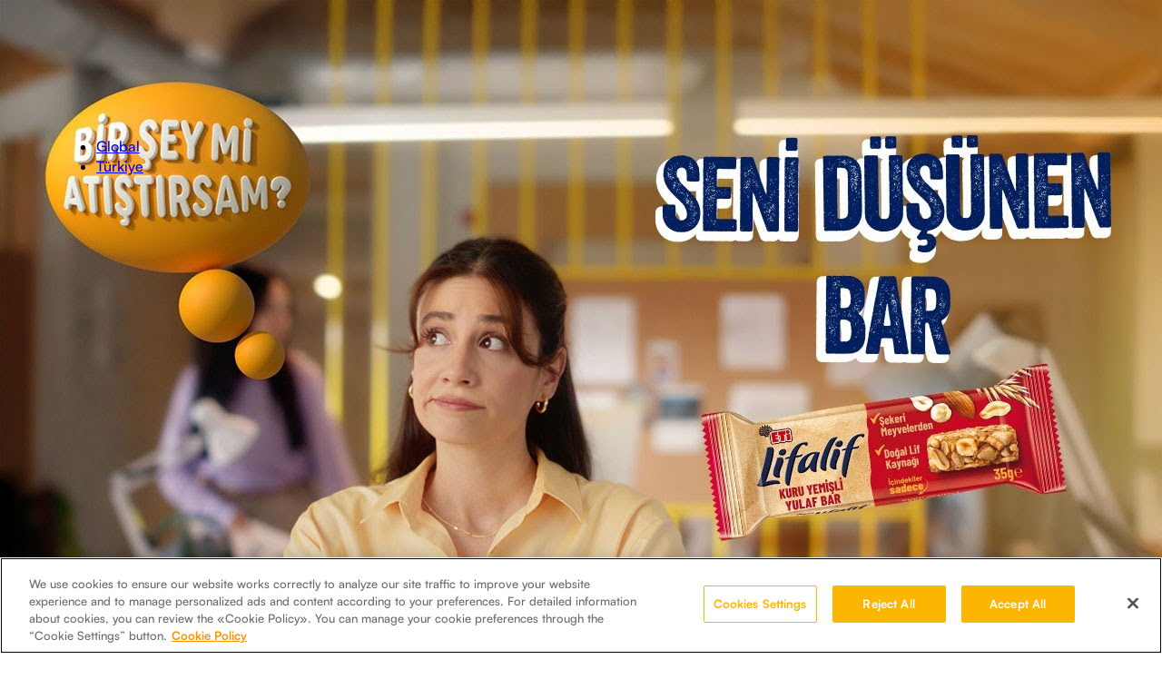

--- FILE ---
content_type: text/html; charset=utf-8
request_url: https://www.etietieti.com/tr-en/our-brands/lifalif/snack
body_size: 21692
content:
<!DOCTYPE html><html lang="en"><head><meta charSet="utf-8" data-next-head=""/><meta name="viewport" content="width=device-width" data-next-head=""/><title data-next-head="">Lifalif Snacks</title><meta name="description" content="Healthy and delicious snacks with the Lifalif Snack series. Carry the nutritious power of oats with you anytime." data-next-head=""/><link rel="canonical" href="https://www.etietieti.com/tr-en/our-brands/lifalif/snack" data-next-head=""/><meta name="robots" content="index, follow" data-next-head=""/><link rel="alternate" href="https://www.etietieti.com/tr-en/our-brands/lifalif/snack" hrefLang="en" data-next-head=""/><link rel="alternate" href="https://www.etietieti.com/tr-tr/markalarimiz/lifalif/atistirmalik" hrefLang="tr-TR" data-next-head=""/><link rel="alternate" href="https://www.etietieti.com/tr-en/our-brands/lifalif/snack" hrefLang="x-default" data-next-head=""/><link rel="icon" href="/favicon.ico"/><link rel="icon" type="image/png" sizes="16x16" href="/favicon-16x16.png"/><link rel="icon" type="image/png" sizes="32x32" href="/favicon-32x32.png"/><link rel="icon" type="image/png" sizes="64x64" href="/favicon-64x64.png"/><link rel="preload" href="/_next/static/media/cb8236635aff3c3e-s.p.woff2" as="font" type="font/woff2" crossorigin="anonymous" data-next-font="size-adjust"/><link rel="preload" href="/_next/static/media/b0bb26939bb40fdb-s.p.woff2" as="font" type="font/woff2" crossorigin="anonymous" data-next-font="size-adjust"/><link rel="preload" href="/_next/static/media/6ad0344ed98ac2e9-s.p.woff2" as="font" type="font/woff2" crossorigin="anonymous" data-next-font="size-adjust"/><link rel="preload" href="/_next/static/media/60c9b95e8d9e49be-s.p.woff2" as="font" type="font/woff2" crossorigin="anonymous" data-next-font="size-adjust"/><link rel="preload" href="/_next/static/media/6c3b16f6d0ef383f-s.p.otf" as="font" type="font/otf" crossorigin="anonymous" data-next-font="size-adjust"/><link rel="preload" href="/_next/static/media/04ca08d0bf127403-s.p.otf" as="font" type="font/otf" crossorigin="anonymous" data-next-font="size-adjust"/><link nonce="PLR/e7i2s8+UV3NE8AWQTw==" rel="preload" href="/_next/static/css/e1653ca7911cce93.css" as="style"/><link nonce="PLR/e7i2s8+UV3NE8AWQTw==" rel="preload" href="/_next/static/css/3cd83cfe34ca397f.css" as="style"/><link nonce="PLR/e7i2s8+UV3NE8AWQTw==" rel="preload" href="/_next/static/css/45d4f6442d75f756.css" as="style"/><script type="application/ld+json" data-next-head="">{"@context":"https://schema.org","@type":"BreadcrumbList","itemListElement":[{"@type":"ListItem","position":1,"name":"Homepage","item":"https://www.etietieti.com"},{"@type":"ListItem","position":2,"name":"Our Brands","item":"https://www.etietieti.com/our-brands"},{"@type":"ListItem","position":3,"name":"Lifalif","item":"https://www.etietieti.com/tr-en/our-brands/lifalif"},{"@type":"ListItem","position":4,"name":"Lifalif Snacks","item":"https://www.etietieti.com/tr-en/our-brands/lifalif/snack"}]}</script><link rel="preload" as="image" imageSrcSet="https://cdn.sanity.io/images/b5tdibwp/production/137f4126f1c4fb13c897584a537ba395b7abc5b9-800x870.webp?auto=format&amp;fit=max&amp;w=828&amp;q=75 1x, https://cdn.sanity.io/images/b5tdibwp/production/137f4126f1c4fb13c897584a537ba395b7abc5b9-800x870.webp?auto=format&amp;fit=max&amp;w=1920&amp;q=75 2x" data-next-head=""/><link nonce="PLR/e7i2s8+UV3NE8AWQTw==" rel="stylesheet" href="/_next/static/css/e1653ca7911cce93.css" data-n-g=""/><link nonce="PLR/e7i2s8+UV3NE8AWQTw==" rel="stylesheet" href="/_next/static/css/3cd83cfe34ca397f.css"/><link nonce="PLR/e7i2s8+UV3NE8AWQTw==" rel="stylesheet" href="/_next/static/css/45d4f6442d75f756.css"/><noscript data-n-css="PLR/e7i2s8+UV3NE8AWQTw=="></noscript><script defer="" nonce="PLR/e7i2s8+UV3NE8AWQTw==" noModule="" src="/_next/static/chunks/polyfills-42372ed130431b0a.js"></script><script defer="" src="/_next/static/chunks/8151.679ab082931e8a7c.js" nonce="PLR/e7i2s8+UV3NE8AWQTw=="></script><script defer="" src="/_next/static/chunks/2203.cc5c23c43f9dda49.js" nonce="PLR/e7i2s8+UV3NE8AWQTw=="></script><script defer="" src="/_next/static/chunks/6264.ca617bcbe8bf42f1.js" nonce="PLR/e7i2s8+UV3NE8AWQTw=="></script><script defer="" src="/_next/static/chunks/1678.19ac914760c3e888.js" nonce="PLR/e7i2s8+UV3NE8AWQTw=="></script><script defer="" src="/_next/static/chunks/3645.1791c1c78e97c104.js" nonce="PLR/e7i2s8+UV3NE8AWQTw=="></script><script defer="" src="/_next/static/chunks/7079.85e70af352ae6e26.js" nonce="PLR/e7i2s8+UV3NE8AWQTw=="></script><script defer="" src="/_next/static/chunks/4699.6199e8d23d5b353d.js" nonce="PLR/e7i2s8+UV3NE8AWQTw=="></script><script defer="" src="/_next/static/chunks/8906.c0a4396b72f702d5.js" nonce="PLR/e7i2s8+UV3NE8AWQTw=="></script><script defer="" src="/_next/static/chunks/6094.8814ec2bf03a1855.js" nonce="PLR/e7i2s8+UV3NE8AWQTw=="></script><script defer="" src="/_next/static/chunks/5952.c45998c7a245d4cc.js" nonce="PLR/e7i2s8+UV3NE8AWQTw=="></script><script defer="" src="/_next/static/chunks/9548.dc5081f27774170b.js" nonce="PLR/e7i2s8+UV3NE8AWQTw=="></script><script defer="" src="/_next/static/chunks/3294.ed8dd8fd45170ff5.js" nonce="PLR/e7i2s8+UV3NE8AWQTw=="></script><script src="/_next/static/chunks/webpack-7280f92cfc771cbf.js" nonce="PLR/e7i2s8+UV3NE8AWQTw==" defer=""></script><script src="/_next/static/chunks/framework-b2b0f0d8914e92b1.js" nonce="PLR/e7i2s8+UV3NE8AWQTw==" defer=""></script><script src="/_next/static/chunks/main-3c7ec97c7077fe5f.js" nonce="PLR/e7i2s8+UV3NE8AWQTw==" defer=""></script><script src="/_next/static/chunks/pages/_app-4f3cb4a96b56c296.js" nonce="PLR/e7i2s8+UV3NE8AWQTw==" defer=""></script><script src="/_next/static/chunks/896-5e06614af1824635.js" nonce="PLR/e7i2s8+UV3NE8AWQTw==" defer=""></script><script src="/_next/static/chunks/7928-98939bd7d584bf8f.js" nonce="PLR/e7i2s8+UV3NE8AWQTw==" defer=""></script><script src="/_next/static/chunks/4585-fb66dec8f957bbdf.js" nonce="PLR/e7i2s8+UV3NE8AWQTw==" defer=""></script><script src="/_next/static/chunks/6812-dd8bc8947304a80f.js" nonce="PLR/e7i2s8+UV3NE8AWQTw==" defer=""></script><script src="/_next/static/chunks/5565-0b15e0926653cd98.js" nonce="PLR/e7i2s8+UV3NE8AWQTw==" defer=""></script><script src="/_next/static/chunks/5454-a54147ba837e8327.js" nonce="PLR/e7i2s8+UV3NE8AWQTw==" defer=""></script><script src="/_next/static/chunks/pages/%5B%5B...slug%5D%5D-1def1569ac926aea.js" nonce="PLR/e7i2s8+UV3NE8AWQTw==" defer=""></script><script src="/_next/static/bSD-ft23PxDeo5-p9569K/_buildManifest.js" nonce="PLR/e7i2s8+UV3NE8AWQTw==" defer=""></script><script src="/_next/static/bSD-ft23PxDeo5-p9569K/_ssgManifest.js" nonce="PLR/e7i2s8+UV3NE8AWQTw==" defer=""></script></head><body class="__variable_d164cc __className_c21a7a"><noscript><iframe nonce="PLR/e7i2s8+UV3NE8AWQTw==" src="https://www.googletagmanager.com/ns.html?id=GTM-M3VXBTG" height="0" width="0" style="display:none;visibility:hidden"></iframe></noscript><link rel="preload" as="image" imageSrcSet="https://cdn.sanity.io/images/b5tdibwp/production/137f4126f1c4fb13c897584a537ba395b7abc5b9-800x870.webp?auto=format&amp;fit=max&amp;w=828&amp;q=75 1x, https://cdn.sanity.io/images/b5tdibwp/production/137f4126f1c4fb13c897584a537ba395b7abc5b9-800x870.webp?auto=format&amp;fit=max&amp;w=1920&amp;q=75 2x"/><div id="__next"><nav class="fixed top-0 left-0 z-50 w-full pt-6 bg-transparent"><div class="container md:h-[5.625rem] bg-white/80 mx-auto flex items-center justify-between rounded-lg p-[0.6rem] backdrop-blur-xl backdrop-filter md:rounded-2xl md:bg-white/80 md:px-5 md:py-0"><div class="flex h-full items-center space-x-8"><a href="/"><div class="relative h-[2.3125rem] w-[3.75rem] overflow-hidden md:h-[3.25rem] md:w-[5.25rem]"><img alt="alt text" loading="lazy" decoding="async" data-nimg="fill" class="object-contain" style="position:absolute;height:100%;width:100%;left:0;top:0;right:0;bottom:0;color:transparent" sizes="100vw" srcSet="https://cdn.sanity.io/images/b5tdibwp/production/ce9aa72408fe9abaf72d052d9f098bafd2e85bba-84x54.png?auto=format&amp;fit=max&amp;w=640&amp;q=75 640w, https://cdn.sanity.io/images/b5tdibwp/production/ce9aa72408fe9abaf72d052d9f098bafd2e85bba-84x54.png?auto=format&amp;fit=max&amp;w=750&amp;q=75 750w, https://cdn.sanity.io/images/b5tdibwp/production/ce9aa72408fe9abaf72d052d9f098bafd2e85bba-84x54.png?auto=format&amp;fit=max&amp;w=828&amp;q=75 828w, https://cdn.sanity.io/images/b5tdibwp/production/ce9aa72408fe9abaf72d052d9f098bafd2e85bba-84x54.png?auto=format&amp;fit=max&amp;w=1080&amp;q=75 1080w, https://cdn.sanity.io/images/b5tdibwp/production/ce9aa72408fe9abaf72d052d9f098bafd2e85bba-84x54.png?auto=format&amp;fit=max&amp;w=1200&amp;q=75 1200w, https://cdn.sanity.io/images/b5tdibwp/production/ce9aa72408fe9abaf72d052d9f098bafd2e85bba-84x54.png?auto=format&amp;fit=max&amp;w=1920&amp;q=75 1920w, https://cdn.sanity.io/images/b5tdibwp/production/ce9aa72408fe9abaf72d052d9f098bafd2e85bba-84x54.png?auto=format&amp;fit=max&amp;w=2048&amp;q=75 2048w, https://cdn.sanity.io/images/b5tdibwp/production/ce9aa72408fe9abaf72d052d9f098bafd2e85bba-84x54.png?auto=format&amp;fit=max&amp;w=3840&amp;q=75 3840w" src="https://cdn.sanity.io/images/b5tdibwp/production/ce9aa72408fe9abaf72d052d9f098bafd2e85bba-84x54.png?auto=format&amp;fit=max&amp;w=3840&amp;q=75"/></div></a><div class="text-b2 relative hidden h-full cursor-pointer items-center md:flex" tabindex="0" aria-label="Our Brands">Our Brands<div class="absolute bottom-0 left-0 h-[0.25rem] w-full bg-black opacity-0 transition-opacity duration-300 md:group-hover:opacity-100  "></div></div><div class="text-b2 relative hidden h-full cursor-pointer items-center md:flex" tabindex="0" aria-label="Our Impact">Our Impact<div class="absolute bottom-0 left-0 h-[0.25rem] w-full bg-black opacity-0 transition-opacity duration-300 md:group-hover:opacity-100  "></div></div><div class="text-b2 relative hidden h-full cursor-pointer items-center md:flex" tabindex="0" aria-label="Who We Are?">Who We Are?<div class="absolute bottom-0 left-0 h-[0.25rem] w-full bg-black opacity-0 transition-opacity duration-300 md:group-hover:opacity-100  "></div></div></div><div class="flex items-center space-x-4 md:bg-transparent md:py-5"><a target="_self" class="bg-yellow text-b3 hidden rounded-full px-5 py-3 md:flex" aria-label="Contact" href="/contact-us">Contact</a><button type="button" aria-haspopup="dialog" aria-expanded="false" aria-controls="radix-«Rab6»" data-state="closed" class="group bg-grey1 text-b3 cursor-pointer items-center space-x-1 rounded-full p-3 md:bg-white hidden md:flex"><svg width="24" height="24" viewBox="0 0 24 24" fill="none" xmlns="http://www.w3.org/2000/svg"><path d="M12 2a15.3 15.3 0 0 1 4 10 15.3 15.3 0 0 1-4 10   m0-20a15.3 15.3 0 0 0-4 10 15.3 15.3 0 0 0 4 10   m0-20C6.477 2 2 6.477 2 12s4.477 10 10 10   m0-20c5.523 0 10 4.477 10 10s-4.477 10-10 10   M2.5 9h19   m-19 6h19" stroke="black" stroke-width="2" stroke-linecap="round" stroke-linejoin="round"></path></svg><span>Global</span><div class="ms-1 transform transition-transform duration-200 group-data-[state=open]:rotate-180"><svg xmlns="http://www.w3.org/2000/svg" width="24" height="24" fill="none" viewBox="0 0 24 24"><path stroke="black" stroke-linecap="round" stroke-linejoin="round" stroke-width="2" d="m6 9 6 6 6-6"></path></svg></div></button><button aria-label="Open Menu" class="bg-yellow flex cursor-pointer rounded-full p-2 md:hidden"><svg width="24" height="24" viewBox="0 0 24 24" fill="none" xmlns="http://www.w3.org/2000/svg"><path d="M3 12H15 M3 6H21 M3 18H21" stroke="black" stroke-width="2" stroke-linecap="round" stroke-linejoin="round"></path></svg></button></div></div><div tabindex="-1" class="hidden pt-4 md:container md:flex !sr-only"><div class="bg-white max-md:rounded-b-lg max-md:pt-6 max-md:pb-10 md:container md:rounded-2xl md:px-6 md:py-10 !sr-only"><div class="flex justify-between gap-10 max-md:container max-md:flex-col !sr-only" tabindex="-1"><div class="flex cursor-pointer gap-1 md:hidden" tabindex="-1"><svg width="24" height="24" viewBox="0 0 32 32" fill="none" xmlns="http://www.w3.org/2000/svg"><g><path d="M16.0013 10.6667L10.668 16M10.668 16L16.0013 21.3334M10.668 16H21.3346M29.3346 16C29.3346 23.3638 23.365 29.3334 16.0013 29.3334C8.6375 29.3334 2.66797 23.3638 2.66797 16C2.66797 8.63622 8.6375 2.66669 16.0013 2.66669C23.365 2.66669 29.3346 8.63622 29.3346 16Z" stroke="black" stroke-width="2" stroke-linecap="round" stroke-linejoin="round"></path></g></svg><p class="text-b3 font-medium">Back</p></div><div class="flex w-full flex-col gap-4 md:gap-6"><p class="text-b1 font-bold !text-h6 font-heading">Product Type</p><div class="grid grid-cols-3 gap-2 md:w-full md:grid-cols-8 lg:w-[81.5rem]"><a target="_self" class="w-full" tabindex="-1" href="/our-brands"><div class="flex h-full min-h-[6.4375rem] w-full flex-col gap-1.5 rounded-lg px-[0.9375rem] pt-[0.8125rem] pb-3 md:px-[1.125rem] lg:min-h-[10.5rem] lg:w-[9.75rem] lg:px-[1.125rem] lg:pt-[1.8125rem] lg:pb-[1.3125rem] bg-grey1 md:min-h-[9.75rem] md:px-[0.6875rem] md:pt-6 md:pb-[0.875rem] justify-center max-md:min-h-min"><p class="text-b1 font-medium text-b5 md:text-b4 text-center">All</p></div></a><a target="_self" class="w-full" tabindex="-1" href="/our-brands?category=Biscuit"><div class="flex h-full min-h-[6.4375rem] w-full flex-col gap-1.5 rounded-lg px-[0.9375rem] pt-[0.8125rem] pb-3 md:px-[1.125rem] lg:min-h-[10.5rem] lg:w-[9.75rem] lg:px-[1.125rem] lg:pt-[1.8125rem] lg:pb-[1.3125rem] bg-grey1 md:min-h-[9.75rem] md:px-[0.6875rem] md:pt-6 md:pb-[0.875rem] justify-between"><img alt="" loading="lazy" width="218" height="234" decoding="async" data-nimg="1" class="aspect-[1.35] h-10 object-contain md:aspect-[1.275] md:h-20" style="color:transparent" srcSet="https://cdn.sanity.io/images/b5tdibwp/production/3e65a1e1782d2d0284f067ea6dae6730596c817f-218x234.webp?auto=format&amp;fit=max&amp;w=256&amp;q=75 1x, https://cdn.sanity.io/images/b5tdibwp/production/3e65a1e1782d2d0284f067ea6dae6730596c817f-218x234.webp?auto=format&amp;fit=max&amp;w=640&amp;q=75 2x" src="https://cdn.sanity.io/images/b5tdibwp/production/3e65a1e1782d2d0284f067ea6dae6730596c817f-218x234.webp?auto=format&amp;fit=max&amp;w=640&amp;q=75"/><p class="text-b1 font-medium text-b5 md:text-b4 text-center">Biscuits</p></div></a><a target="_self" class="w-full" tabindex="-1" href="/our-brands?category=Chocolate"><div class="flex h-full min-h-[6.4375rem] w-full flex-col gap-1.5 rounded-lg px-[0.9375rem] pt-[0.8125rem] pb-3 md:px-[1.125rem] lg:min-h-[10.5rem] lg:w-[9.75rem] lg:px-[1.125rem] lg:pt-[1.8125rem] lg:pb-[1.3125rem] bg-grey1 md:min-h-[9.75rem] md:px-[0.6875rem] md:pt-6 md:pb-[0.875rem] justify-between"><img alt="" loading="lazy" width="218" height="234" decoding="async" data-nimg="1" class="aspect-[1.35] h-10 object-contain md:aspect-[1.275] md:h-20" style="color:transparent" srcSet="https://cdn.sanity.io/images/b5tdibwp/production/12a3bfb08c171ebabe803ae0fb637c010174e4bc-218x234.jpg?auto=format&amp;fit=max&amp;w=256&amp;q=75 1x, https://cdn.sanity.io/images/b5tdibwp/production/12a3bfb08c171ebabe803ae0fb637c010174e4bc-218x234.jpg?auto=format&amp;fit=max&amp;w=640&amp;q=75 2x" src="https://cdn.sanity.io/images/b5tdibwp/production/12a3bfb08c171ebabe803ae0fb637c010174e4bc-218x234.jpg?auto=format&amp;fit=max&amp;w=640&amp;q=75"/><p class="text-b1 font-medium text-b5 md:text-b4 text-center">Chocolates</p></div></a><a target="_self" class="w-full" tabindex="-1" href="/our-brands?category=Cake"><div class="flex h-full min-h-[6.4375rem] w-full flex-col gap-1.5 rounded-lg px-[0.9375rem] pt-[0.8125rem] pb-3 md:px-[1.125rem] lg:min-h-[10.5rem] lg:w-[9.75rem] lg:px-[1.125rem] lg:pt-[1.8125rem] lg:pb-[1.3125rem] bg-grey1 md:min-h-[9.75rem] md:px-[0.6875rem] md:pt-6 md:pb-[0.875rem] justify-between"><img alt="" loading="lazy" width="218" height="234" decoding="async" data-nimg="1" class="aspect-[1.35] h-10 object-contain md:aspect-[1.275] md:h-20" style="color:transparent" srcSet="https://cdn.sanity.io/images/b5tdibwp/production/4d949e4258438cb7689dac72bb5b387c63fcd21e-218x234.jpg?auto=format&amp;fit=max&amp;w=256&amp;q=75 1x, https://cdn.sanity.io/images/b5tdibwp/production/4d949e4258438cb7689dac72bb5b387c63fcd21e-218x234.jpg?auto=format&amp;fit=max&amp;w=640&amp;q=75 2x" src="https://cdn.sanity.io/images/b5tdibwp/production/4d949e4258438cb7689dac72bb5b387c63fcd21e-218x234.jpg?auto=format&amp;fit=max&amp;w=640&amp;q=75"/><p class="text-b1 font-medium text-b5 md:text-b4 text-center">Cakes</p></div></a><a target="_self" class="w-full" tabindex="-1" href="/our-brands?category=Salty%20Snacks"><div class="flex h-full min-h-[6.4375rem] w-full flex-col gap-1.5 rounded-lg px-[0.9375rem] pt-[0.8125rem] pb-3 md:px-[1.125rem] lg:min-h-[10.5rem] lg:w-[9.75rem] lg:px-[1.125rem] lg:pt-[1.8125rem] lg:pb-[1.3125rem] bg-grey1 md:min-h-[9.75rem] md:px-[0.6875rem] md:pt-6 md:pb-[0.875rem] justify-between"><img alt="" loading="lazy" width="218" height="234" decoding="async" data-nimg="1" class="aspect-[1.35] h-10 object-contain md:aspect-[1.275] md:h-20" style="color:transparent" srcSet="https://cdn.sanity.io/images/b5tdibwp/production/1bbb8a9e29a27b6508ecc6cc21ede034969b4b5a-218x234.jpg?auto=format&amp;fit=max&amp;w=256&amp;q=75 1x, https://cdn.sanity.io/images/b5tdibwp/production/1bbb8a9e29a27b6508ecc6cc21ede034969b4b5a-218x234.jpg?auto=format&amp;fit=max&amp;w=640&amp;q=75 2x" src="https://cdn.sanity.io/images/b5tdibwp/production/1bbb8a9e29a27b6508ecc6cc21ede034969b4b5a-218x234.jpg?auto=format&amp;fit=max&amp;w=640&amp;q=75"/><p class="text-b1 font-medium text-b5 md:text-b4 text-center">Salty Snacks</p></div></a><a target="_self" class="w-full" tabindex="-1" href="/our-brands?category=Functional"><div class="flex h-full min-h-[6.4375rem] w-full flex-col gap-1.5 rounded-lg px-[0.9375rem] pt-[0.8125rem] pb-3 md:px-[1.125rem] lg:min-h-[10.5rem] lg:w-[9.75rem] lg:px-[1.125rem] lg:pt-[1.8125rem] lg:pb-[1.3125rem] bg-grey1 md:min-h-[9.75rem] md:px-[0.6875rem] md:pt-6 md:pb-[0.875rem] justify-between"><img alt="" loading="lazy" width="218" height="234" decoding="async" data-nimg="1" class="aspect-[1.35] h-10 object-contain md:aspect-[1.275] md:h-20" style="color:transparent" srcSet="https://cdn.sanity.io/images/b5tdibwp/production/65094286f8ff28ea5715733ddce0ed93d1b71db7-218x234.jpg?auto=format&amp;fit=max&amp;w=256&amp;q=75 1x, https://cdn.sanity.io/images/b5tdibwp/production/65094286f8ff28ea5715733ddce0ed93d1b71db7-218x234.jpg?auto=format&amp;fit=max&amp;w=640&amp;q=75 2x" src="https://cdn.sanity.io/images/b5tdibwp/production/65094286f8ff28ea5715733ddce0ed93d1b71db7-218x234.jpg?auto=format&amp;fit=max&amp;w=640&amp;q=75"/><p class="text-b1 font-medium text-b5 md:text-b4 text-center">Functional</p></div></a><a target="_self" class="w-full" tabindex="-1" href="/our-brands?category=Chilled"><div class="flex h-full min-h-[6.4375rem] w-full flex-col gap-1.5 rounded-lg px-[0.9375rem] pt-[0.8125rem] pb-3 md:px-[1.125rem] lg:min-h-[10.5rem] lg:w-[9.75rem] lg:px-[1.125rem] lg:pt-[1.8125rem] lg:pb-[1.3125rem] bg-grey1 md:min-h-[9.75rem] md:px-[0.6875rem] md:pt-6 md:pb-[0.875rem] justify-between"><img alt="" loading="lazy" width="218" height="234" decoding="async" data-nimg="1" class="aspect-[1.35] h-10 object-contain md:aspect-[1.275] md:h-20" style="color:transparent" srcSet="https://cdn.sanity.io/images/b5tdibwp/production/40ea8db78f0e6743e5c9599c54a329004548508c-218x234.webp?auto=format&amp;fit=max&amp;w=256&amp;q=75 1x, https://cdn.sanity.io/images/b5tdibwp/production/40ea8db78f0e6743e5c9599c54a329004548508c-218x234.webp?auto=format&amp;fit=max&amp;w=640&amp;q=75 2x" src="https://cdn.sanity.io/images/b5tdibwp/production/40ea8db78f0e6743e5c9599c54a329004548508c-218x234.webp?auto=format&amp;fit=max&amp;w=640&amp;q=75"/><p class="text-b1 font-medium text-b5 md:text-b4 text-center">Chilled</p></div></a><a target="_self" class="w-full" tabindex="-1" href="/our-brands?category=Frozen"><div class="flex h-full min-h-[6.4375rem] w-full flex-col gap-1.5 rounded-lg px-[0.9375rem] pt-[0.8125rem] pb-3 md:px-[1.125rem] lg:min-h-[10.5rem] lg:w-[9.75rem] lg:px-[1.125rem] lg:pt-[1.8125rem] lg:pb-[1.3125rem] bg-grey1 md:min-h-[9.75rem] md:px-[0.6875rem] md:pt-6 md:pb-[0.875rem] justify-between"><img alt="" loading="lazy" width="218" height="234" decoding="async" data-nimg="1" class="aspect-[1.35] h-10 object-contain md:aspect-[1.275] md:h-20" style="color:transparent" srcSet="https://cdn.sanity.io/images/b5tdibwp/production/bc1e992a081da924ff6bc571f81b8c5de723fc88-218x234.webp?auto=format&amp;fit=max&amp;w=256&amp;q=75 1x, https://cdn.sanity.io/images/b5tdibwp/production/bc1e992a081da924ff6bc571f81b8c5de723fc88-218x234.webp?auto=format&amp;fit=max&amp;w=640&amp;q=75 2x" src="https://cdn.sanity.io/images/b5tdibwp/production/bc1e992a081da924ff6bc571f81b8c5de723fc88-218x234.webp?auto=format&amp;fit=max&amp;w=640&amp;q=75"/><p class="text-b1 font-medium text-b5 md:text-b4 text-center">Frozen</p></div></a></div></div></div><div class="flex gap-4 max-md:container max-md:flex-col md:h-[15.625rem] !sr-only" tabindex="-1"><div class="flex cursor-pointer gap-1 md:hidden" tabindex="-1"><svg width="24" height="24" viewBox="0 0 32 32" fill="none" xmlns="http://www.w3.org/2000/svg"><g><path d="M16.0013 10.6667L10.668 16M10.668 16L16.0013 21.3334M10.668 16H21.3346M29.3346 16C29.3346 23.3638 23.365 29.3334 16.0013 29.3334C8.6375 29.3334 2.66797 23.3638 2.66797 16C2.66797 8.63622 8.6375 2.66669 16.0013 2.66669C23.365 2.66669 29.3346 8.63622 29.3346 16Z" stroke="black" stroke-width="2" stroke-linecap="round" stroke-linejoin="round"></path></g></svg><p class="text-b3 font-medium">Back</p></div><a target="_self" class="h-full w-full" tabindex="-1" href="/sustainability"><div class="relative w-full overflow-hidden rounded-2xl max-md:h-[8.125rem] md:h-full md:max-h-full"><img alt="" loading="lazy" width="720" height="250" decoding="async" data-nimg="1" class="h-full w-full object-cover" style="color:transparent" srcSet="https://cdn.sanity.io/images/b5tdibwp/production/5762e9d65ad77ae1ee88d4863f07efac2c8135da-720x250.webp?auto=format&amp;fit=max&amp;w=750&amp;q=75 1x, https://cdn.sanity.io/images/b5tdibwp/production/5762e9d65ad77ae1ee88d4863f07efac2c8135da-720x250.webp?auto=format&amp;fit=max&amp;w=1920&amp;q=75 2x" src="https://cdn.sanity.io/images/b5tdibwp/production/5762e9d65ad77ae1ee88d4863f07efac2c8135da-720x250.webp?auto=format&amp;fit=max&amp;w=1920&amp;q=75"/><span class="absolute start-2 bottom-2 w-[calc(100%-1rem)] rounded-lg bg-white px-4 py-2 max-md:px-2"><span class="text-b1 font-bold !text-h5 max-md:!text-h6 font-heading text-black">Sustainability</span></span></div></a><a target="_self" class="h-full w-full" tabindex="-1" href="/sustainability/corporate-social-responsibility"><div class="relative w-full overflow-hidden rounded-2xl max-md:h-[8.125rem] md:h-full md:max-h-full"><img alt="" loading="lazy" width="720" height="250" decoding="async" data-nimg="1" class="h-full w-full object-cover" style="color:transparent" srcSet="https://cdn.sanity.io/images/b5tdibwp/production/71412767d8094fbcc1426d6002db9757426ea7f1-720x250.webp?auto=format&amp;fit=max&amp;w=750&amp;q=75 1x, https://cdn.sanity.io/images/b5tdibwp/production/71412767d8094fbcc1426d6002db9757426ea7f1-720x250.webp?auto=format&amp;fit=max&amp;w=1920&amp;q=75 2x" src="https://cdn.sanity.io/images/b5tdibwp/production/71412767d8094fbcc1426d6002db9757426ea7f1-720x250.webp?auto=format&amp;fit=max&amp;w=1920&amp;q=75"/><span class="absolute start-2 bottom-2 w-[calc(100%-1rem)] rounded-lg bg-white px-4 py-2 max-md:px-2"><span class="text-b1 font-bold !text-h5 max-md:!text-h6 font-heading text-black">Social Responsibility</span></span></div></a></div><div class="flex justify-between gap-10 max-md:container max-md:flex-col !sr-only" tabindex="-1"><div class="flex cursor-pointer gap-1 md:hidden" tabindex="-1"><svg width="24" height="24" viewBox="0 0 32 32" fill="none" xmlns="http://www.w3.org/2000/svg"><g><path d="M16.0013 10.6667L10.668 16M10.668 16L16.0013 21.3334M10.668 16H21.3346M29.3346 16C29.3346 23.3638 23.365 29.3334 16.0013 29.3334C8.6375 29.3334 2.66797 23.3638 2.66797 16C2.66797 8.63622 8.6375 2.66669 16.0013 2.66669C23.365 2.66669 29.3346 8.63622 29.3346 16Z" stroke="black" stroke-width="2" stroke-linecap="round" stroke-linejoin="round"></path></g></svg><p class="text-b3 font-medium">Back</p></div><div class="flex flex-col gap-10 md:max-w-[17.5rem] md:gap-9"><div class="flex flex-col gap-4"><p class="text-b1 font-bold font-heading !text-h6">ABOUT ETi GROUP</p><p class="text-b4 font-medium">Driven by our belief that happiness is the ultimate purpose, we create high-quality products that accompany life’s moments of joy.</p></div><div class="flex flex-col gap-4"><p class="text-b1 font-bold font-heading !text-h6">OUR HERITAGE</p><p class="text-b4 font-medium">Join the journey of the Kanatlı Family, which began in 1925 in Gümülcine and evolved into one of Türkiye&#x27;s most prestigious companies.</p></div></div><div class="flex flex-col gap-3 md:max-w-[13.625rem]"><a target="_self" tabindex="-1" href="/company"><p class="text-b1 font-bold font-heading !text-h6">WHO WE ARE?</p></a><a target="_self" tabindex="-1" href="/company/about-us"><p class="text-b1 font-bold font-heading !text-h6">ABOUT US</p></a><a target="_self" tabindex="-1" href="/company/technology"><p class="text-b1 font-bold font-heading !text-h6">TECHNOLOGY &amp; INVESTMENTS</p></a><a target="_self" tabindex="-1" href="/company/board-of-directors"><p class="text-b1 font-bold font-heading !text-h6">OUR LEADERSHIP</p></a><a target="_self" tabindex="-1" href="/company/group-companies"><p class="text-b1 font-bold font-heading !text-h6">GROUP COMPANIES</p></a><a target="_self" tabindex="-1" href="/company/facilities"><p class="text-b1 font-bold font-heading !text-h6">FACILITIES</p></a></div><div class="flex flex-col gap-4 md:max-w-[13.625rem]"><p class="text-b1 font-bold font-heading !text-h6">CAREERS</p><div class="flex flex-col gap-2"><a target="_self" tabindex="-1" href="/careers"><p class="text-b4 font-medium">Careers</p></a><a target="_self" tabindex="-1" href="/careers/our-culture"><p class="text-b4 font-medium">Our Culture &amp; HR Approach</p></a><a target="_self" tabindex="-1" href="/careers/career-opportunities"><p class="text-b4 font-medium">Career Opportunities</p></a><a target="_self" tabindex="-1" href="/careers/career-opportunities/for-professionals"><p class="text-b4 font-medium">Recruitment and Evaluation</p></a></div></div><div class="max-md:hidden"><img alt="" loading="lazy" width="442" height="507" decoding="async" data-nimg="1" class="h-full w-full rounded-2xl object-cover md:aspect-[0.872] md:h-[15.625rem] lg:aspect-[442/250]" style="color:transparent" srcSet="https://cdn.sanity.io/images/b5tdibwp/production/3418221957c9803815e12b8408cdc6aaaf0b5211-442x507.jpg?auto=format&amp;fit=max&amp;w=640&amp;q=75 1x, https://cdn.sanity.io/images/b5tdibwp/production/3418221957c9803815e12b8408cdc6aaaf0b5211-442x507.jpg?auto=format&amp;fit=max&amp;w=1080&amp;q=75 2x" src="https://cdn.sanity.io/images/b5tdibwp/production/3418221957c9803815e12b8408cdc6aaaf0b5211-442x507.jpg?auto=format&amp;fit=max&amp;w=1080&amp;q=75"/></div></div></div></div></nav><main class="w-full"><div class="relative min-h-dvh w-full text-white max-md:flex max-md:max-h-fit max-md:flex-col bg-orange"><img alt="" width="800" height="870" decoding="async" data-nimg="1" class="absolute end-0 hidden h-full w-1/2 object-cover md:block" style="color:transparent" srcSet="https://cdn.sanity.io/images/b5tdibwp/production/137f4126f1c4fb13c897584a537ba395b7abc5b9-800x870.webp?auto=format&amp;fit=max&amp;w=828&amp;q=75 1x, https://cdn.sanity.io/images/b5tdibwp/production/137f4126f1c4fb13c897584a537ba395b7abc5b9-800x870.webp?auto=format&amp;fit=max&amp;w=1920&amp;q=75 2x" src="https://cdn.sanity.io/images/b5tdibwp/production/137f4126f1c4fb13c897584a537ba395b7abc5b9-800x870.webp?auto=format&amp;fit=max&amp;w=1920&amp;q=75"/><div class="relative w-full max-md:flex-1 md:hidden"><img alt="" width="800" height="870" decoding="async" data-nimg="1" class="absolute inset-0 h-full w-full object-cover" style="color:transparent" srcSet="https://cdn.sanity.io/images/b5tdibwp/production/137f4126f1c4fb13c897584a537ba395b7abc5b9-800x870.webp?auto=format&amp;fit=max&amp;w=828&amp;q=75 1x, https://cdn.sanity.io/images/b5tdibwp/production/137f4126f1c4fb13c897584a537ba395b7abc5b9-800x870.webp?auto=format&amp;fit=max&amp;w=1920&amp;q=75 2x" src="https://cdn.sanity.io/images/b5tdibwp/production/137f4126f1c4fb13c897584a537ba395b7abc5b9-800x870.webp?auto=format&amp;fit=max&amp;w=1920&amp;q=75"/><div class="relative container"><div class="mt-[7.8rem] mb-[12rem]"><a class="text-md button border-transparent rounded-full ring-2 focus-visible:outline-none focus-visible:ring-offset-2 hover:bg-buttonBlack hover:outline-buttonBlack [&amp;&gt;svg&gt;path]:stroke-white text-b4 font-body flex w-fit items-center gap-2 bg-black/50 p-3 font-medium ring-black/50" url="/tr-en/our-brands/lifalif" tabindex="0" target="_self" href="/tr-en/our-brands/lifalif"><svg xmlns="http://www.w3.org/2000/svg" width="18" height="18" fill="none" viewBox="0 0 18 18" name="arrow-left"><path stroke="#000" stroke-linecap="round" stroke-linejoin="round" stroke-width="2" d="M14.25 9H3.75m0 0L9 14.25M3.75 9 9 3.75"></path></svg><span>Lifalif</span></a></div></div></div><div class="relative container flex h-full w-full flex-col justify-between max-md:flex-1 md:flex-row md:justify-start"><div class="flex w-full flex-col justify-between pb-[3.5rem] max-md:flex-1 md:min-h-dvh md:w-1/2 md:pt-[8.5rem] pt-[1.25rem]"><div class="hidden items-center justify-start gap-2 py-4 md:flex"><a href="/"><span class="text-b1 font-medium text-b3 leading-[100%] font-medium text-white">Homepage</span></a><div class="h-1.5 w-1.5 rounded-full bg-white"></div><a href="/our-brands"><span class="text-b1 font-medium text-b3 leading-[100%] font-medium text-white">Our Brands</span></a><div class="h-1.5 w-1.5 rounded-full bg-white"></div><a href="/tr-en/our-brands/lifalif"><span class="text-b1 font-medium text-b3 leading-[100%] font-medium text-white">Lifalif</span></a><div class="h-1.5 w-1.5 rounded-full bg-white"></div><span class="text-b1 font-medium text-b3 leading-[100%] font-medium text-white">Lifalif Snacks</span></div><div class="flex h-full w-full flex-col space-y-2 max-md:h-full md:space-y-5 mt-[3rem] md:mt-[5.5rem]"><h1 class="text-h2 font-extrabold lg:text-h1 max-w-[1rem] max-lg:leading-none">Lifalif Snacks</h1><p class="text-b1 font-medium md:text-b1 max-w-[21rem]">Good from every angle, delicious in every way: ETi Lifalif!</p></div></div></div></div><section class="relative container w-full overflow-x-hidden py-20 md:py-30"><div class="pb-8 md:grid md:grid-cols-2 md:grid-rows-1 md:gap-5 md:pb-10"><div class="pb-6"><h2 class="text-h6 font-medium pb-2 text-black md:text-2xl">Lifalif Snacks</h2><h2 class="text-h-sub2 font-bold leading-[1em] text-black md:text-5xl">Products</h2></div><div class="relative"><div class="swiper [&amp;_.swiper-wrapper]:motion-reduce:!transition-none [&amp;_.swiper-wrapper]:motion-reduce:!duration-0 [&amp;_.swiper-slide]:!w-auto [&amp;_.swiper-button-prev]:!relative [&amp;_.swiper-button-prev]:!-left-10 [&amp;_.swiper-button-prev]:!isolate [&amp;_.swiper-button-prev]:z-10 max-md:!overflow-visible" id="«Rjl6»" role="region" aria-roledescription="carousel" aria-label="«Rl6»"><ul class="swiper-wrapper"><div class="swiper-slide !h-auto !self-stretch !pb-1.5" data-item-index="0" role="listitem" aria-roledescription="slide" aria-label="Slide 1 of 8"><div class="bg-grey3 relative m-1 ms-4 flex h-full min-h-64 w-64 flex-col justify-between rounded-xl p-4 data-[selected=true]:bg-white data-[selected=true]:ring-2 data-[selected=true]:ring-black md:ms-5 md:min-h-[11.25rem] md:w-[11.25rem] lg:ms-2 cursor-pointer" data-selected="true"><p class="text-b2 font-medium md:text-b4 text-black">Lifalif Bitter Chocolate Oat Bar</p><div class="grid h-48 w-full items-center justify-items-center md:h-32"><img alt="" loading="lazy" width="540" height="360" decoding="async" data-nimg="1" class="max-w-40 md:max-w-28" style="color:transparent" srcSet="https://cdn.sanity.io/images/b5tdibwp/production/beab87dfee596338463d9cddb0f7b1664d37dea7-540x360.webp?auto=format&amp;fit=max&amp;w=640&amp;q=75 1x, https://cdn.sanity.io/images/b5tdibwp/production/beab87dfee596338463d9cddb0f7b1664d37dea7-540x360.webp?auto=format&amp;fit=max&amp;w=1080&amp;q=75 2x" src="https://cdn.sanity.io/images/b5tdibwp/production/beab87dfee596338463d9cddb0f7b1664d37dea7-540x360.webp?auto=format&amp;fit=max&amp;w=1080&amp;q=75"/></div></div></div><div class="swiper-slide !h-auto !self-stretch !pb-1.5" data-item-index="1" role="listitem" aria-roledescription="slide" aria-label="Slide 2 of 8"><div class="bg-grey3 relative m-1 ms-4 flex h-full min-h-64 w-64 flex-col justify-between rounded-xl p-4 data-[selected=true]:bg-white data-[selected=true]:ring-2 data-[selected=true]:ring-black md:ms-5 md:min-h-[11.25rem] md:w-[11.25rem] lg:ms-2 cursor-pointer" data-selected="false"><p class="text-b2 font-medium md:text-b4 text-black">Lifalif Mixed Nuts Bar</p><div class="grid h-48 w-full items-center justify-items-center md:h-32"><img alt="" loading="lazy" width="540" height="360" decoding="async" data-nimg="1" class="max-w-40 md:max-w-28" style="color:transparent" srcSet="https://cdn.sanity.io/images/b5tdibwp/production/bc3758d4ef1e40eda85009a2f8519a1e9f5b38ee-540x360.webp?auto=format&amp;fit=max&amp;w=640&amp;q=75 1x, https://cdn.sanity.io/images/b5tdibwp/production/bc3758d4ef1e40eda85009a2f8519a1e9f5b38ee-540x360.webp?auto=format&amp;fit=max&amp;w=1080&amp;q=75 2x" src="https://cdn.sanity.io/images/b5tdibwp/production/bc3758d4ef1e40eda85009a2f8519a1e9f5b38ee-540x360.webp?auto=format&amp;fit=max&amp;w=1080&amp;q=75"/></div></div></div><div class="swiper-slide !h-auto !self-stretch !pb-1.5" data-item-index="2" role="listitem" aria-roledescription="slide" aria-label="Slide 3 of 8"><div class="bg-grey3 relative m-1 ms-4 flex h-full min-h-64 w-64 flex-col justify-between rounded-xl p-4 data-[selected=true]:bg-white data-[selected=true]:ring-2 data-[selected=true]:ring-black md:ms-5 md:min-h-[11.25rem] md:w-[11.25rem] lg:ms-2 cursor-pointer" data-selected="false"><p class="text-b2 font-medium md:text-b4 text-black">Lifalif Oat Bar Red Berries</p><div class="grid h-48 w-full items-center justify-items-center md:h-32"><img alt="" loading="lazy" width="540" height="360" decoding="async" data-nimg="1" class="max-w-40 md:max-w-28" style="color:transparent" srcSet="https://cdn.sanity.io/images/b5tdibwp/production/9908e969803e340ca041e6147965defb654c704c-540x360.webp?auto=format&amp;fit=max&amp;w=640&amp;q=75 1x, https://cdn.sanity.io/images/b5tdibwp/production/9908e969803e340ca041e6147965defb654c704c-540x360.webp?auto=format&amp;fit=max&amp;w=1080&amp;q=75 2x" src="https://cdn.sanity.io/images/b5tdibwp/production/9908e969803e340ca041e6147965defb654c704c-540x360.webp?auto=format&amp;fit=max&amp;w=1080&amp;q=75"/></div></div></div><div class="swiper-slide !h-auto !self-stretch !pb-1.5" data-item-index="3" role="listitem" aria-roledescription="slide" aria-label="Slide 4 of 8"><div class="bg-grey3 relative m-1 ms-4 flex h-full min-h-64 w-64 flex-col justify-between rounded-xl p-4 data-[selected=true]:bg-white data-[selected=true]:ring-2 data-[selected=true]:ring-black md:ms-5 md:min-h-[11.25rem] md:w-[11.25rem] lg:ms-2 cursor-pointer" data-selected="false"><p class="text-b2 font-medium md:text-b4 text-black">Lifalif Dried Fruit Oat Bar</p><div class="grid h-48 w-full items-center justify-items-center md:h-32"><img alt="" loading="lazy" width="540" height="360" decoding="async" data-nimg="1" class="max-w-40 md:max-w-28" style="color:transparent" srcSet="https://cdn.sanity.io/images/b5tdibwp/production/3a5ad0a847e4558716d2c295e10bd4c4f8e5c4e4-540x360.webp?auto=format&amp;fit=max&amp;w=640&amp;q=75 1x, https://cdn.sanity.io/images/b5tdibwp/production/3a5ad0a847e4558716d2c295e10bd4c4f8e5c4e4-540x360.webp?auto=format&amp;fit=max&amp;w=1080&amp;q=75 2x" src="https://cdn.sanity.io/images/b5tdibwp/production/3a5ad0a847e4558716d2c295e10bd4c4f8e5c4e4-540x360.webp?auto=format&amp;fit=max&amp;w=1080&amp;q=75"/></div></div></div><div class="swiper-slide !h-auto !self-stretch !pb-1.5" data-item-index="4" role="listitem" aria-roledescription="slide" aria-label="Slide 5 of 8"><div class="bg-grey3 relative m-1 ms-4 flex h-full min-h-64 w-64 flex-col justify-between rounded-xl p-4 data-[selected=true]:bg-white data-[selected=true]:ring-2 data-[selected=true]:ring-black md:ms-5 md:min-h-[11.25rem] md:w-[11.25rem] lg:ms-2 cursor-pointer" data-selected="false"><p class="text-b2 font-medium md:text-b4 text-black">Lifalif Coffee Bar</p><div class="grid h-48 w-full items-center justify-items-center md:h-32"><img alt="" loading="lazy" width="540" height="360" decoding="async" data-nimg="1" class="max-w-40 md:max-w-28" style="color:transparent" srcSet="https://cdn.sanity.io/images/b5tdibwp/production/552f16d9b759a73a54cc2a5ae800504ede326a60-540x360.webp?auto=format&amp;fit=max&amp;w=640&amp;q=75 1x, https://cdn.sanity.io/images/b5tdibwp/production/552f16d9b759a73a54cc2a5ae800504ede326a60-540x360.webp?auto=format&amp;fit=max&amp;w=1080&amp;q=75 2x" src="https://cdn.sanity.io/images/b5tdibwp/production/552f16d9b759a73a54cc2a5ae800504ede326a60-540x360.webp?auto=format&amp;fit=max&amp;w=1080&amp;q=75"/></div></div></div><div class="swiper-slide !h-auto !self-stretch !pb-1.5" data-item-index="5" role="listitem" aria-roledescription="slide" aria-label="Slide 6 of 8"><div class="bg-grey3 relative m-1 ms-4 flex h-full min-h-64 w-64 flex-col justify-between rounded-xl p-4 data-[selected=true]:bg-white data-[selected=true]:ring-2 data-[selected=true]:ring-black md:ms-5 md:min-h-[11.25rem] md:w-[11.25rem] lg:ms-2 cursor-pointer" data-selected="false"><p class="text-b2 font-medium md:text-b4 text-black">Lifalif Savory Bar </p><div class="grid h-48 w-full items-center justify-items-center md:h-32"><img alt="" loading="lazy" width="540" height="360" decoding="async" data-nimg="1" class="max-w-40 md:max-w-28" style="color:transparent" srcSet="https://cdn.sanity.io/images/b5tdibwp/production/a68c4f25e47bb9612e3b9eba644e719bd051374f-540x360.webp?auto=format&amp;fit=max&amp;w=640&amp;q=75 1x, https://cdn.sanity.io/images/b5tdibwp/production/a68c4f25e47bb9612e3b9eba644e719bd051374f-540x360.webp?auto=format&amp;fit=max&amp;w=1080&amp;q=75 2x" src="https://cdn.sanity.io/images/b5tdibwp/production/a68c4f25e47bb9612e3b9eba644e719bd051374f-540x360.webp?auto=format&amp;fit=max&amp;w=1080&amp;q=75"/></div></div></div><div class="swiper-slide !h-auto !self-stretch !pb-1.5" data-item-index="6" role="listitem" aria-roledescription="slide" aria-label="Slide 7 of 8"><div class="bg-grey3 relative m-1 ms-4 flex h-full min-h-64 w-64 flex-col justify-between rounded-xl p-4 data-[selected=true]:bg-white data-[selected=true]:ring-2 data-[selected=true]:ring-black md:ms-5 md:min-h-[11.25rem] md:w-[11.25rem] lg:ms-2 cursor-pointer" data-selected="false"><p class="text-b2 font-medium md:text-b4 text-black">Lifalif Savory Bar with Tomato</p><div class="grid h-48 w-full items-center justify-items-center md:h-32"><img alt="" loading="lazy" width="540" height="360" decoding="async" data-nimg="1" class="max-w-40 md:max-w-28" style="color:transparent" srcSet="https://cdn.sanity.io/images/b5tdibwp/production/72670ef25714a67a3af70b1109e3edebcd722bf8-540x360.webp?auto=format&amp;fit=max&amp;w=640&amp;q=75 1x, https://cdn.sanity.io/images/b5tdibwp/production/72670ef25714a67a3af70b1109e3edebcd722bf8-540x360.webp?auto=format&amp;fit=max&amp;w=1080&amp;q=75 2x" src="https://cdn.sanity.io/images/b5tdibwp/production/72670ef25714a67a3af70b1109e3edebcd722bf8-540x360.webp?auto=format&amp;fit=max&amp;w=1080&amp;q=75"/></div></div></div><div class="swiper-slide !h-auto !self-stretch !pb-1.5" data-item-index="7" role="listitem" aria-roledescription="slide" aria-label="Slide 8 of 8"><div class="bg-grey3 relative m-1 ms-4 flex h-full min-h-64 w-64 flex-col justify-between rounded-xl p-4 data-[selected=true]:bg-white data-[selected=true]:ring-2 data-[selected=true]:ring-black md:ms-5 md:min-h-[11.25rem] md:w-[11.25rem] lg:ms-2 cursor-pointer" data-selected="false"><p class="text-b2 font-medium md:text-b4 text-black">Oat Bar with Pistachio</p><div class="grid h-48 w-full items-center justify-items-center md:h-32"><img alt="Oat Bar with Pistachio" loading="lazy" width="742" height="582" decoding="async" data-nimg="1" class="max-w-40 md:max-w-28" style="color:transparent" srcSet="https://cdn.sanity.io/images/b5tdibwp/production/9752bc1b5c40a7e9e9dafd354150437f80d7f379-742x582.webp?auto=format&amp;fit=max&amp;w=750&amp;q=75 1x, https://cdn.sanity.io/images/b5tdibwp/production/9752bc1b5c40a7e9e9dafd354150437f80d7f379-742x582.webp?auto=format&amp;fit=max&amp;w=1920&amp;q=75 2x" src="https://cdn.sanity.io/images/b5tdibwp/production/9752bc1b5c40a7e9e9dafd354150437f80d7f379-742x582.webp?auto=format&amp;fit=max&amp;w=1920&amp;q=75"/></div></div></div></ul></div><div aria-valuemax="100" aria-valuemin="0" aria-valuenow="0" aria-valuetext="0%" role="progressbar" data-state="loading" data-value="0" data-max="100" class="relative mt-6 h-[2px] w-full overflow-hidden rounded-full bg-[#D9D9D9]" style="transform:translateZ(0)" aria-label="Slider progress"><div data-state="loading" data-value="0" data-max="100" class="motion-reduce:transition-non size-full bg-black transition-transform duration-300" style="transform:translateX(-100%)"></div></div><p class="text-b3 font-medium pt-6"> Natural source of fiber. Always with me – at home, school, or work! If you&#x27;re looking for a good snack, take a closer look at the ingredients! ETi Lifalif Bitter Çikolatalı Yulaf Bar contains only grains, fruits, and the delightful taste of bitter chocolate. Whether at school, in the office, or on your travels... Wherever you go, the goodness of oats is with you through Lifalif Yulaf Bars!</p><div class="absolute -top-14 flex items-center justify-center gap-2 max-md:end-2 md:-start-20 md:top-3"><div class="relative h-7 w-7"><button class="h-7 w-7 cursor-pointer rounded-full bg-(image:--slider-nav-prev) bg-contain disabled:cursor-not-allowed" disabled="" aria-controls="«Rjl6»" aria-label="Previous" type="button"></button><span class="pointer-events-none absolute inset-0 max-h-full max-w-full rounded-full bg-white/40"></span></div><div class="relative h-7 w-7"><button class="h-7 w-7 cursor-pointer bg-(image:--slider-nav-next) bg-contain disabled:cursor-not-allowed" aria-controls="«Rjl6»" aria-label="Next" type="button"></button></div></div></div></div><div><div class="pb-8 md:grid md:h-[28.5rem] md:pb-10 lg:h-[36.375rem] md:grid-cols-1"><div class="bg-grey3 relative grid h-full w-full items-center justify-items-center rounded-xl md:h-[28.5rem] lg:h-[36.375rem]"><img alt="" loading="lazy" width="540" height="360" decoding="async" data-nimg="1" class="w-auto max-w-full object-contain md:h-[28.5rem] lg:h-[36.375rem]" style="color:transparent" srcSet="https://cdn.sanity.io/images/b5tdibwp/production/beab87dfee596338463d9cddb0f7b1664d37dea7-540x360.webp?auto=format&amp;fit=max&amp;w=640&amp;q=75 1x, https://cdn.sanity.io/images/b5tdibwp/production/beab87dfee596338463d9cddb0f7b1664d37dea7-540x360.webp?auto=format&amp;fit=max&amp;w=1080&amp;q=75 2x" src="https://cdn.sanity.io/images/b5tdibwp/production/beab87dfee596338463d9cddb0f7b1664d37dea7-540x360.webp?auto=format&amp;fit=max&amp;w=1080&amp;q=75"/></div></div><div class="md:grid md:grid-cols-2 md:gap-5"><div></div><div class="flex flex-col justify-end"></div></div><div class="md:hidden"></div></div></section><section class="bg-yellow md:relative md:container md:bg-white"><button class="relative z-0 aspect-[0.8] w-full cursor-pointer max-md:max-h-[30.625rem] md:absolute md:-top-[29rem] md:container md:aspect-auto md:h-[42rem] lg:h-[46.875rem]" aria-label=""><picture><source media="(max-width: 29.999rem)" srcSet="/_next/image?url=https%3A%2F%2Fimg.youtube.com%2Fvi%2FHt4oh9Vct6w%2Fhqdefault.jpg&amp;w=640&amp;q=75 640w, /_next/image?url=https%3A%2F%2Fimg.youtube.com%2Fvi%2FHt4oh9Vct6w%2Fhqdefault.jpg&amp;w=750&amp;q=75 750w, /_next/image?url=https%3A%2F%2Fimg.youtube.com%2Fvi%2FHt4oh9Vct6w%2Fhqdefault.jpg&amp;w=828&amp;q=75 828w, /_next/image?url=https%3A%2F%2Fimg.youtube.com%2Fvi%2FHt4oh9Vct6w%2Fhqdefault.jpg&amp;w=1080&amp;q=75 1080w, /_next/image?url=https%3A%2F%2Fimg.youtube.com%2Fvi%2FHt4oh9Vct6w%2Fhqdefault.jpg&amp;w=1200&amp;q=75 1200w, /_next/image?url=https%3A%2F%2Fimg.youtube.com%2Fvi%2FHt4oh9Vct6w%2Fhqdefault.jpg&amp;w=1920&amp;q=75 1920w, /_next/image?url=https%3A%2F%2Fimg.youtube.com%2Fvi%2FHt4oh9Vct6w%2Fhqdefault.jpg&amp;w=2048&amp;q=75 2048w, /_next/image?url=https%3A%2F%2Fimg.youtube.com%2Fvi%2FHt4oh9Vct6w%2Fhqdefault.jpg&amp;w=3840&amp;q=75 3840w"/><source media="(min-width: 30rem) and (max-width: 39.999rem)" srcSet="/_next/image?url=https%3A%2F%2Fimg.youtube.com%2Fvi%2FHt4oh9Vct6w%2Fsddefault.jpg&amp;w=640&amp;q=75 640w, /_next/image?url=https%3A%2F%2Fimg.youtube.com%2Fvi%2FHt4oh9Vct6w%2Fsddefault.jpg&amp;w=750&amp;q=75 750w, /_next/image?url=https%3A%2F%2Fimg.youtube.com%2Fvi%2FHt4oh9Vct6w%2Fsddefault.jpg&amp;w=828&amp;q=75 828w, /_next/image?url=https%3A%2F%2Fimg.youtube.com%2Fvi%2FHt4oh9Vct6w%2Fsddefault.jpg&amp;w=1080&amp;q=75 1080w, /_next/image?url=https%3A%2F%2Fimg.youtube.com%2Fvi%2FHt4oh9Vct6w%2Fsddefault.jpg&amp;w=1200&amp;q=75 1200w, /_next/image?url=https%3A%2F%2Fimg.youtube.com%2Fvi%2FHt4oh9Vct6w%2Fsddefault.jpg&amp;w=1920&amp;q=75 1920w, /_next/image?url=https%3A%2F%2Fimg.youtube.com%2Fvi%2FHt4oh9Vct6w%2Fsddefault.jpg&amp;w=2048&amp;q=75 2048w, /_next/image?url=https%3A%2F%2Fimg.youtube.com%2Fvi%2FHt4oh9Vct6w%2Fsddefault.jpg&amp;w=3840&amp;q=75 3840w"/><source media="(min-width: 40rem)" srcSet="/_next/image?url=https%3A%2F%2Fimg.youtube.com%2Fvi%2FHt4oh9Vct6w%2Fmaxresdefault.jpg&amp;w=640&amp;q=75 640w, /_next/image?url=https%3A%2F%2Fimg.youtube.com%2Fvi%2FHt4oh9Vct6w%2Fmaxresdefault.jpg&amp;w=750&amp;q=75 750w, /_next/image?url=https%3A%2F%2Fimg.youtube.com%2Fvi%2FHt4oh9Vct6w%2Fmaxresdefault.jpg&amp;w=828&amp;q=75 828w, /_next/image?url=https%3A%2F%2Fimg.youtube.com%2Fvi%2FHt4oh9Vct6w%2Fmaxresdefault.jpg&amp;w=1080&amp;q=75 1080w, /_next/image?url=https%3A%2F%2Fimg.youtube.com%2Fvi%2FHt4oh9Vct6w%2Fmaxresdefault.jpg&amp;w=1200&amp;q=75 1200w, /_next/image?url=https%3A%2F%2Fimg.youtube.com%2Fvi%2FHt4oh9Vct6w%2Fmaxresdefault.jpg&amp;w=1920&amp;q=75 1920w, /_next/image?url=https%3A%2F%2Fimg.youtube.com%2Fvi%2FHt4oh9Vct6w%2Fmaxresdefault.jpg&amp;w=2048&amp;q=75 2048w, /_next/image?url=https%3A%2F%2Fimg.youtube.com%2Fvi%2FHt4oh9Vct6w%2Fmaxresdefault.jpg&amp;w=3840&amp;q=75 3840w"/><img alt="" loading="lazy" decoding="async" style="position:absolute;height:100%;width:100%;left:0;top:0;right:0;bottom:0;color:transparent" sizes="100vw" src="/_next/image?url=https%3A%2F%2Fimg.youtube.com%2Fvi%2FHt4oh9Vct6w%2Fhqdefault.jpg&amp;w=3840&amp;q=75" class="object-cover md:rounded-2xl"/></picture><svg width="100" height="100" viewBox="0 0 100 100" fill="none" xmlns="http://www.w3.org/2000/svg" class="absolute top-1/2 left-1/2 -translate-1/2"><path d="M50 95C74.8526 95 95 74.8526 95 50C95 25.1472 74.8526 5 50 5C25.1472 5 5 25.1472 5 50C5 74.8526 25.1472 95 50 95Z" fill="black" fill-opacity="0.3" stroke="#fff" stroke-width="3" stroke-linecap="round" stroke-linejoin="round"></path><path d="M39.582 37.3556C39.582 35.3669 39.582 34.3726 39.9976 33.8175C40.3598 33.3337 40.9142 33.0311 41.5169 32.988C42.2087 32.9386 43.0449 33.4763 44.7179 34.5517L64.387 47.1963C65.8387 48.1292 66.5645 48.5959 66.815 49.1892C67.0341 49.7076 67.0341 50.2926 66.815 50.8109C66.5645 51.4042 65.8387 51.8709 64.387 52.8038L44.7179 65.4484C43.0449 66.5238 42.2087 67.0617 41.5169 67.0121C40.9142 66.9692 40.3598 66.6663 39.9976 66.1826C39.582 65.6276 39.582 64.6334 39.582 62.6446V37.3556Z" fill="#fff"></path></svg></button><div class="md:bg-yellow pt-10 pb-8 transition-opacity duration-200 motion-reduce:duration-0 md:relative md:start-[30.5rem] md:z-10 md:mt-[29rem] md:min-h-60 md:w-[38.5rem] md:rounded-2xl md:p-8 lg:start-[47.625rem] lg:min-h-[19.875rem]" aria-hidden="false"><div class="container"><div class="flex flex-col gap-6"><h2 class="text-h-sub2 font-bold md:text-h3 md:w-[32.125rem]">Eti Lifalif Her Yönüyle İyi Her Açıdan Lezzetli</h2><p class="text-b3 font-medium md:w-[26.375rem]">Eti Lifalif Her Yönüyle İyi Her Açıdan Lezzetli</p></div></div></div></section></main><footer class="container bg-white pb-10"><div class="flex w-full flex-col items-center justify-between gap-20 pt-[3.125rem] md:flex-row md:items-start md:pt-30"><div class="relative h-[9.3125rem] w-full max-w-[11.5rem] shrink-0 md:h-[7.625rem] md:max-w-[9.375rem] lg:me-25 lg:h-[9.875rem] lg:max-w-[12.1875rem]"><img alt="" loading="lazy" decoding="async" data-nimg="fill" class="object-contain" style="position:absolute;height:100%;width:100%;left:0;top:0;right:0;bottom:0;color:transparent" sizes="100vw" srcSet="https://cdn.sanity.io/images/b5tdibwp/production/ec7b3468d5ae9e5318a760025a07653f9465c9cd-3508x2480.png?auto=format&amp;fit=max&amp;w=640&amp;q=75 640w, https://cdn.sanity.io/images/b5tdibwp/production/ec7b3468d5ae9e5318a760025a07653f9465c9cd-3508x2480.png?auto=format&amp;fit=max&amp;w=750&amp;q=75 750w, https://cdn.sanity.io/images/b5tdibwp/production/ec7b3468d5ae9e5318a760025a07653f9465c9cd-3508x2480.png?auto=format&amp;fit=max&amp;w=828&amp;q=75 828w, https://cdn.sanity.io/images/b5tdibwp/production/ec7b3468d5ae9e5318a760025a07653f9465c9cd-3508x2480.png?auto=format&amp;fit=max&amp;w=1080&amp;q=75 1080w, https://cdn.sanity.io/images/b5tdibwp/production/ec7b3468d5ae9e5318a760025a07653f9465c9cd-3508x2480.png?auto=format&amp;fit=max&amp;w=1200&amp;q=75 1200w, https://cdn.sanity.io/images/b5tdibwp/production/ec7b3468d5ae9e5318a760025a07653f9465c9cd-3508x2480.png?auto=format&amp;fit=max&amp;w=1920&amp;q=75 1920w, https://cdn.sanity.io/images/b5tdibwp/production/ec7b3468d5ae9e5318a760025a07653f9465c9cd-3508x2480.png?auto=format&amp;fit=max&amp;w=2048&amp;q=75 2048w, https://cdn.sanity.io/images/b5tdibwp/production/ec7b3468d5ae9e5318a760025a07653f9465c9cd-3508x2480.png?auto=format&amp;fit=max&amp;w=3840&amp;q=75 3840w" src="https://cdn.sanity.io/images/b5tdibwp/production/ec7b3468d5ae9e5318a760025a07653f9465c9cd-3508x2480.png?auto=format&amp;fit=max&amp;w=3840&amp;q=75"/></div><div class="grid w-full grid-cols-1 grid-rows-1 items-center justify-start gap-y-20 empty:hidden md:grid-cols-[auto_auto] md:grid-rows-2 md:items-start md:gap-x-[6.875rem]"><div><button class="flex w-full cursor-pointer items-center justify-between md:block md:cursor-default"><h2 class="text-h6 font-bold text-start">ETI</h2><div class="md:hidden"><svg xmlns="http://www.w3.org/2000/svg" width="40" height="40" fill="none"><path stroke="#282828" stroke-linecap="round" stroke-linejoin="round" stroke-width="2" d="M13.332 19.999h13.333m10 0c0 9.204-7.462 16.666-16.666 16.666-9.205 0-16.667-7.462-16.667-16.666 0-9.205 7.462-16.667 16.667-16.667 9.204 0 16.666 7.462 16.666 16.667Z"></path></svg></div></button><div class="mt-2 h-[1px] bg-black opacity-10 md:hidden"></div><ol class="mt-3.5 w-full md:w-max"><li class="w-max"><a target="_self" href="/company"><span class="text-b1 font-bold">Who We Are?</span></a></li><li class="w-max"><a target="_self" href="/sustainability/corporate-social-responsibility"><span class="text-b1 font-bold">Happiness For All Of Us</span></a></li></ol></div><div><button class="flex w-full cursor-pointer items-center justify-between md:block md:cursor-default"><h2 class="text-h6 font-bold text-start">BRANDS</h2><div class="md:hidden"><svg xmlns="http://www.w3.org/2000/svg" width="40" height="40" fill="none"><path stroke="#282828" stroke-linecap="round" stroke-linejoin="round" stroke-width="2" d="M13.332 19.999h13.333m10 0c0 9.204-7.462 16.666-16.666 16.666-9.205 0-16.667-7.462-16.667-16.666 0-9.205 7.462-16.667 16.667-16.667 9.204 0 16.666 7.462 16.666 16.667Z"></path></svg></div></button><div class="mt-2 h-[1px] bg-black opacity-10 md:hidden"></div><ol class="mt-3.5 w-full md:w-max"><li class="w-max"><a target="_self" href="/ro-en/our-brands/dare"><span class="text-b1 font-bold">Dare</span></a></li><li class="w-max"><a target="_self" href="/iq-en/our-brands/whola"><span class="text-b1 font-bold">Whola</span></a></li><li class="w-max"><a target="_self" href="/iq-en/our-brands/wafe-up"><span class="text-b1 font-bold">Wafe Up</span></a></li><li class="w-max"><a target="_self" href="/ro-en/our-brands/petit-beurre"><span class="text-b1 font-bold">Petit Beurre</span></a></li><li class="w-max"><a target="_self" href="/our-brands"><span class="text-b1 font-bold">See All Brands</span></a></li></ol></div></div><div class="w-full md:w-auto"><div class="bg-grey1 flex h-max flex-col items-center rounded-2xl p-6 md:items-start"><a target="_blank" class="text-b1 font-bold text-black underline" href="mailto:info@etietieti.com"><span class="text-b1 font-bold">info@etietieti.com</span></a><div class="mt-8 flex gap-1"><a target="_blank" class="shrink-0 rounded-full bg-white p-3" aria-label="Facebook" href="https://www.facebook.com/eti"><svg xmlns="http://www.w3.org/2000/svg" xmlns:xlink="http://www.w3.org/1999/xlink" width="24" height="24" viewBox="0 0 24 24" fill="none" color="#282828"><path fill="url(#a)" d="M8 4h8v15.042H8z"></path><defs><pattern id="a" width="1" height="1" patternContentUnits="objectBoundingBox"><use xlink:href="#b" transform="scale(.0026 .00139)"></use></pattern><image xlink:href="[data-uri]" id="b" width="384" height="722" preserveAspectRatio="none"></image></defs></svg></a><a target="_blank" class="shrink-0 rounded-full bg-white p-3" aria-label="Instagram" href="https://www.instagram.com/mutlulukdeninceakla/"><svg width="24" height="24" viewBox="0 0 32 32" fill="none" xmlns="http://www.w3.org/2000/svg"><g clip-path="url(#clip0_2086_30891)"><path d="M20.5081 4H11.4893C8.0886 4 5.33203 6.75657 5.33203 10.1573V19.1754C5.33203 22.5762 8.0886 25.3327 11.4893 25.3327H20.5075C23.9082 25.3327 26.6648 22.5762 26.6648 19.1754V10.1573C26.6654 6.75657 23.9088 4 20.5081 4ZM24.7007 19.3345C24.7007 21.5918 22.8708 23.4217 20.6135 23.4217H11.3839C9.12664 23.4217 7.29667 21.5918 7.29667 19.3345V10.1049C7.29667 7.84764 9.12664 6.01767 11.3839 6.01767H20.6129C22.8702 6.01767 24.7001 7.84764 24.7001 10.1049V19.3339L24.7007 19.3345Z" fill="#282828"></path><path d="M16 9.18262C12.9431 9.18262 10.4648 11.6609 10.4648 14.7178C10.4648 17.7747 12.9431 20.253 16 20.253C19.0569 20.253 21.5352 17.7747 21.5352 14.7178C21.5352 11.6609 19.0569 9.18262 16 9.18262ZM16 18.3062C14.0181 18.3062 12.4116 16.6997 12.4116 14.7178C12.4116 12.7359 14.0181 11.1294 16 11.1294C17.982 11.1294 19.5885 12.7359 19.5885 14.7178C19.5885 16.6997 17.982 18.3062 16 18.3062Z" fill="#282828"></path><path d="M21.7192 10.2616C22.4314 10.2616 23.0087 9.68429 23.0087 8.97212C23.0087 8.25995 22.4314 7.68262 21.7192 7.68262C21.007 7.68262 20.4297 8.25995 20.4297 8.97212C20.4297 9.68429 21.007 10.2616 21.7192 10.2616Z" fill="#282828"></path></g><defs><clipPath id="clip0_2086_30891"><rect width="21.3333" height="21.3333" fill="#282828" transform="translate(5.33203 4)"></rect></clipPath></defs></svg></a><a target="_blank" class="shrink-0 rounded-full bg-white p-3" aria-label="LinkedIn" href="https://www.linkedin.com/company/eti_2"><svg xmlns="http://www.w3.org/2000/svg" width="24" height="24" viewBox="0 0 24 24" fill="none" color="#282828"><g fill="#282828" fill-rule="evenodd" clip-path="url(#a)" clip-rule="evenodd"><path d="M13.08 10.362c.067-.071.093-.093.111-.12.902-1.316 2.19-1.703 3.694-1.472 1.737.267 2.849 1.483 3.133 3.344.067.442.1.884.1 1.33 0 1.853-.004 3.705.005 5.558.001.209-.05.27-.264.268-.97-.012-1.942-.012-2.913 0-.212.002-.266-.058-.265-.268.008-1.727.005-3.455.004-5.183 0-.393-.028-.783-.139-1.163-.354-1.22-1.741-1.648-2.729-.836-.534.438-.743 1.017-.738 1.699.008 1.63.002 3.26.002 4.89 0 .213-.012.428.004.64.013.184-.062.22-.23.22-.987-.007-1.976-.008-2.965 0-.18 0-.244-.035-.242-.233.015-1.469.021-2.938.022-4.408 0-1.807-.004-3.616-.016-5.423-.001-.198.04-.257.245-.254.988.011 1.977.01 2.965.001.178-.001.228.052.222.225-.012.373-.003.746-.003 1.186l-.002-.001ZM7.644 14.125c0 1.63-.003 3.259.005 4.888 0 .202-.04.274-.26.271-.98-.012-1.96-.01-2.939-.002-.181.002-.243-.044-.242-.235.005-3.285.004-6.57-.001-9.855 0-.171.041-.229.221-.227.998.008 1.995.01 2.991 0 .199-.002.23.07.23.246-.007 1.638-.004 3.276-.004 4.914ZM5.955 4c1.314.001 2.168 1.042 1.856 2.262-.235.922-1.188 1.453-2.289 1.274-1.168-.19-1.82-1.33-1.389-2.432.27-.688.957-1.105 1.822-1.104Z"></path></g><defs><clipPath id="a"><path fill="#fff" d="M4 4h16v15.284H4z"></path></clipPath></defs></svg></a><a target="_blank" class="shrink-0 rounded-full bg-white p-3" aria-label="YouTube" href="https://www.youtube.com/user/etidunyasi"><svg xmlns="http://www.w3.org/2000/svg" width="24" height="24" viewBox="0 0 24 24" fill="none" color="#282828"><path fill="#282828" fill-rule="evenodd" d="M21.583 7.186a2.509 2.509 0 0 0-1.769-1.77C18.255 5 12 5 12 5s-6.252 0-7.814.417a2.509 2.509 0 0 0-1.77 1.769C2 8.745 2 12 2 12s0 3.255.417 4.814c.229.859.907 1.536 1.769 1.768C5.748 19 12 19 12 19s6.255 0 7.814-.416a2.508 2.508 0 0 0 1.77-1.77C22 15.256 22 12 22 12s0-3.255-.417-4.814Z" clip-rule="evenodd"></path><path fill="#fff" fill-rule="evenodd" d="m10.004 15.005 5.196-3-5.196-3.001v6Z" clip-rule="evenodd"></path></svg></a><a target="_blank" class="shrink-0 rounded-full bg-white p-3" aria-label="X" href="https://x.com/eti"><svg xmlns="http://www.w3.org/2000/svg" width="24" height="24" viewBox="0 0 24 24" fill="none" color="#282828"><g clip-path="url(#a)"><path fill="#282828" d="m4.039 4 6.177 8.26L4 18.975h1.4l5.442-5.88 4.397 5.88H20l-6.525-8.724L19.26 4h-1.4L12.85 9.415 8.8 4H4.039Zm2.057 1.03h2.188l9.658 12.915h-2.187L6.096 5.03Z"></path></g><defs><clipPath id="a"><path fill="#fff" d="M4 4h16v14.975H4z"></path></clipPath></defs></svg></a></div></div><div class="mt-8 flex flex-col gap-0.5 md:mt-20"><a target="_self" class="text-b1 font-bold text-black md:text-lg md:font-medium" href="/privacy-and-cookie-policy">Privacy &amp; Cookie Policy</a><a target="_self" class="text-b1 font-bold text-black md:text-lg md:font-medium" href="/eti-quality-and-food-safety-policy">Quality and Food Safety Policy</a><a target="_self" class="text-b1 font-bold text-black md:text-lg md:font-medium" href="/environment-and-energy-policy">Environment and Energy Policy</a><a target="_self" class="text-b1 font-bold text-black md:text-lg md:font-medium" href="/occupational-health-and-safety-policy">Occupational Health and Safety Policy</a><a target="_self" class="text-b1 font-bold text-black md:text-lg md:font-medium" href="/information-security-policy">Information Security Policy</a><a target="_self" class="text-b1 font-bold text-black md:text-lg md:font-medium" href="/terms-of-use">Terms of Use</a></div></div></div><div class="bg-yellow mt-[7.5rem] flex flex-col-reverse items-center gap-[2.625rem] rounded-2xl px-6 py-7 md:flex-row md:gap-0"><div class="flex-row flex w-full items-center gap-2 text-start text-lg font-medium md:me-[6.75rem] md:w-max"><button type="button" role="switch" aria-checked="false" data-state="unchecked" value="on" class="bg-grey2 data-[state=checked]:bg-grey2 relative h-8 w-15 cursor-pointer rounded-full outline-none" id="«R1n6»" aria-label="Prefers disabled motion"><span data-state="unchecked" class="block size-7 translate-x-0.5 rounded-full bg-black transition-transform duration-100 will-change-transform data-[state=checked]:translate-x-7.5 motion-reduce:transition-none motion-reduce:duration-1000"></span></button><input type="checkbox" aria-hidden="true" style="transform:translateX(-100%);position:absolute;pointer-events:none;opacity:0;margin:0" tabindex="-1" value="on"/><label class="text-b2 font-medium" for="«R1n6»">Prefers disabled motion</label></div><div class="mt-2 h-[1px] w-full bg-black opacity-10 md:hidden"></div><p class="text-b2 font-medium w-full text-start md:w-max">© 2026 ETi. All rights reserved.</p><div class="flex w-full justify-between md:ms-auto md:w-max md:items-center md:justify-start"><a aria-label="EyeBrand" target="_blank" class="md:me-6 lg:me-[10.625rem]" href="https://blindlook.com/eyebrand-profile/eti"><img alt="" loading="lazy" width="120" height="45" decoding="async" data-nimg="1" class="max-h-11 object-contain" style="color:transparent" srcSet="https://cdn.sanity.io/images/b5tdibwp/production/e952219b0368b760a6b6519e18e9c91ee0ac1f7a-120x45.png?auto=format&amp;fit=max&amp;w=128&amp;q=75 1x, https://cdn.sanity.io/images/b5tdibwp/production/e952219b0368b760a6b6519e18e9c91ee0ac1f7a-120x45.png?auto=format&amp;fit=max&amp;w=256&amp;q=75 2x" src="https://cdn.sanity.io/images/b5tdibwp/production/e952219b0368b760a6b6519e18e9c91ee0ac1f7a-120x45.png?auto=format&amp;fit=max&amp;w=256&amp;q=75"/></a><button type="button" aria-label="Scroll To Top " class="max-h-12 -rotate-90 cursor-pointer rounded-full bg-white p-3"><svg xmlns="http://www.w3.org/2000/svg" width="24" height="24" viewBox="0 0 24 24" fill="none"><path stroke="#282828" stroke-linecap="round" stroke-linejoin="round" stroke-width="2" d="M5 12h14m0 0-7-7m7 7-7 7"></path></svg></button></div></div></footer></div><script id="__NEXT_DATA__" type="application/json" nonce="PLR/e7i2s8+UV3NE8AWQTw==">{"props":{"pageProps":{"content":{"components":[{"_type":"productDetailHeroBanner","backgroundColor":"bg-orange","title":"Lifalif Snacks","titleHeadingLevel":"h1","description":"Good from every angle, delicious in every way: ETi Lifalif!","image":{"alt":null,"src":"https://cdn.sanity.io/images/b5tdibwp/production/137f4126f1c4fb13c897584a537ba395b7abc5b9-800x870.webp","height":870,"width":800},"mobileImage":{"alt":null,"src":"https://cdn.sanity.io/images/b5tdibwp/production/137f4126f1c4fb13c897584a537ba395b7abc5b9-800x870.webp","height":870,"width":800},"productImage":null,"cta":null,"tag":null},{"_type":"exploreTheRange","title":"Products","kicker":"Lifalif Snacks","titleHeadingLevel":"h2","kickerHeadingLevel":"h2","nextLabel":"Next","prevLabel":"Previous","showSliderControls":true,"showSliderProgress":true,"products":[{"name":"Lifalif Bitter Chocolate Oat Bar","description":" Natural source of fiber. Always with me – at home, school, or work! If you're looking for a good snack, take a closer look at the ingredients! ETi Lifalif Bitter Çikolatalı Yulaf Bar contains only grains, fruits, and the delightful taste of bitter chocolate. Whether at school, in the office, or on your travels... Wherever you go, the goodness of oats is with you through Lifalif Yulaf Bars!","image":{"alt":null,"src":"https://cdn.sanity.io/images/b5tdibwp/production/beab87dfee596338463d9cddb0f7b1664d37dea7-540x360.webp","height":360,"width":540},"contentImage":{"alt":null,"src":"https://cdn.sanity.io/images/b5tdibwp/production/beab87dfee596338463d9cddb0f7b1664d37dea7-540x360.webp","height":360,"width":540},"secondContentImage":null,"tag":null,"weights":null,"retailers":{"title":null,"titleHeadingLevel":"h2","individuals":{"title":null,"titleHeadingLevel":"h2","description":null,"retailerLinks":null},"merchants":{"ctas":null,"title":null,"titleHeadingLevel":"h2","description":null}}},{"name":"Lifalif Mixed Nuts Bar","description":"  Sugar from fruits, natural source of fiber. Always with me – at home, school, or work! If you're looking for a good snack, take a closer look at the ingredients! With its sugar coming from fruits, ETi Lifalif Kuru Yemişli Yulaf Bar contains only grains, nuts, and fruits. Whether at school, in the office, or on your travels... Wherever you go, the goodness of oats is with you through Lifalif Yulaf Bars!","image":{"alt":null,"src":"https://cdn.sanity.io/images/b5tdibwp/production/bc3758d4ef1e40eda85009a2f8519a1e9f5b38ee-540x360.webp","height":360,"width":540},"contentImage":{"alt":null,"src":"https://cdn.sanity.io/images/b5tdibwp/production/bc3758d4ef1e40eda85009a2f8519a1e9f5b38ee-540x360.webp","height":360,"width":540},"secondContentImage":null,"tag":null,"weights":null,"retailers":{"title":null,"titleHeadingLevel":"h2","individuals":{"title":null,"titleHeadingLevel":"h2","description":null,"retailerLinks":null},"merchants":{"ctas":null,"title":null,"titleHeadingLevel":"h2","description":null}}},{"name":"Lifalif Oat Bar Red Berries","description":"Sugar from fruits, natural source of fiber. Always with me – at home, school, or work! If you're looking for a good snack, take a closer look at the ingredients! With its sugar coming from fruits, ETi Lifalif Kırmızı Meyveli Yulaf Bar contains only grains, fruits, and nuts. Whether at school, in the office, or on your travels... Wherever you go, the goodness of oats is with you through Lifalif Yulaf Bars!","image":{"alt":null,"src":"https://cdn.sanity.io/images/b5tdibwp/production/9908e969803e340ca041e6147965defb654c704c-540x360.webp","height":360,"width":540},"contentImage":{"alt":null,"src":"https://cdn.sanity.io/images/b5tdibwp/production/9908e969803e340ca041e6147965defb654c704c-540x360.webp","height":360,"width":540},"secondContentImage":null,"tag":null,"weights":null,"retailers":{"title":null,"titleHeadingLevel":"h2","individuals":{"title":null,"titleHeadingLevel":"h2","description":null,"retailerLinks":null},"merchants":{"ctas":null,"title":null,"titleHeadingLevel":"h2","description":null}}},{"name":"Lifalif Dried Fruit Oat Bar","description":"Sweetness from fruits, natural fiber source. At home, at school, at work – always by your side! If you’re looking for a good snack, take a close look at what’s inside! ETi Lifalif Dried Fruits Oat Bar contains only grains, fruits, and sweet fruits. Whether at school, at the office, or while traveling... Wherever you want, the goodness of oats is with you thanks to Lifalif Oat Bars!","image":{"alt":null,"src":"https://cdn.sanity.io/images/b5tdibwp/production/3a5ad0a847e4558716d2c295e10bd4c4f8e5c4e4-540x360.webp","height":360,"width":540},"contentImage":{"alt":null,"src":"https://cdn.sanity.io/images/b5tdibwp/production/3a5ad0a847e4558716d2c295e10bd4c4f8e5c4e4-540x360.webp","height":360,"width":540},"secondContentImage":null,"tag":null,"weights":null,"retailers":{"title":null,"titleHeadingLevel":"h2","individuals":{"title":null,"titleHeadingLevel":"h2","description":null,"retailerLinks":null},"merchants":{"ctas":null,"title":null,"titleHeadingLevel":"h2","description":null}}},{"name":"Lifalif Coffee Bar","description":"Sweetness from fruits, natural fiber source. At home, at school, at work – always by your side! If you’re looking for a good snack, take a close look at what’s inside! ETi Lifalif Cocoa \u0026 Coffee Oat Bar contains only cocoa, coffee, grains, and fruits from sweet fruits. Whether at school, at the office, or while traveling... Wherever you want, the goodness of oats is with you thanks to Lifalif Oat Bars!","image":{"alt":null,"src":"https://cdn.sanity.io/images/b5tdibwp/production/552f16d9b759a73a54cc2a5ae800504ede326a60-540x360.webp","height":360,"width":540},"contentImage":{"alt":null,"src":"https://cdn.sanity.io/images/b5tdibwp/production/552f16d9b759a73a54cc2a5ae800504ede326a60-540x360.webp","height":360,"width":540},"secondContentImage":null,"tag":null,"weights":null,"retailers":{"title":null,"titleHeadingLevel":"h2","individuals":{"title":null,"titleHeadingLevel":"h2","description":null,"retailerLinks":null},"merchants":{"ctas":null,"title":null,"titleHeadingLevel":"h2","description":null}}},{"name":"Lifalif Savory Bar ","description":"Natural source of fiber, source of protein. Always with me – at home, school, or work! If you're looking for a good snack, take a closer look at the ingredients! ETi Lifalif Kajun Baharatlı Tuzlu Yulaf Bar offers the perfect harmony of grains, spices, and savory nuts. Whether at school, in the office, or on your travels... When you crave something savory, the goodness of oats is with you through Lifalif Tuzlu Yulaf Bars!","image":{"alt":null,"src":"https://cdn.sanity.io/images/b5tdibwp/production/a68c4f25e47bb9612e3b9eba644e719bd051374f-540x360.webp","height":360,"width":540},"contentImage":{"alt":null,"src":"https://cdn.sanity.io/images/b5tdibwp/production/a68c4f25e47bb9612e3b9eba644e719bd051374f-540x360.webp","height":360,"width":540},"secondContentImage":null,"tag":null,"weights":null,"retailers":{"title":null,"titleHeadingLevel":"h2","individuals":{"title":null,"titleHeadingLevel":"h2","description":null,"retailerLinks":null},"merchants":{"ctas":null,"title":null,"titleHeadingLevel":"h2","description":null}}},{"name":"Lifalif Savory Bar with Tomato","description":" Natural source of fiber, source of protein. Always with me – at home, school, or work! If you're looking for a good snack, take a closer look at the ingredients! ETi Lifalif Savory Bar with Tomato offers the perfect harmony of grains, sunflower seeds, and tomatoes. Whether at school, in the office, or on your travels... When you crave something savory, the goodness of oats is with you through Lifalif Tuzlu Yulaf Bars!","image":{"alt":null,"src":"https://cdn.sanity.io/images/b5tdibwp/production/72670ef25714a67a3af70b1109e3edebcd722bf8-540x360.webp","height":360,"width":540},"contentImage":{"alt":null,"src":"https://cdn.sanity.io/images/b5tdibwp/production/72670ef25714a67a3af70b1109e3edebcd722bf8-540x360.webp","height":360,"width":540},"secondContentImage":null,"tag":null,"weights":null,"retailers":{"title":null,"titleHeadingLevel":"h2","individuals":{"title":null,"titleHeadingLevel":"h2","description":null,"retailerLinks":null},"merchants":{"ctas":null,"title":null,"titleHeadingLevel":"h2","description":null}}},{"name":"Oat Bar with Pistachio","description":"The ETi Lifalif oat bar combines its wholesome content and generous ingredients with the flavor of pistachio! Whether at school, in the office, or on your travels… Wherever you wish, the goodness of oats is with you with Lifalif Oat Bars!","image":{"alt":"Oat Bar with Pistachio","src":"https://cdn.sanity.io/images/b5tdibwp/production/9752bc1b5c40a7e9e9dafd354150437f80d7f379-742x582.webp","height":582,"width":742},"contentImage":{"alt":"Oat Bar with Pistachio","src":"https://cdn.sanity.io/images/b5tdibwp/production/9752bc1b5c40a7e9e9dafd354150437f80d7f379-742x582.webp","height":582,"width":742},"secondContentImage":null,"tag":null,"weights":null,"retailers":{"title":null,"titleHeadingLevel":"h2","individuals":{"title":null,"titleHeadingLevel":"h2","description":null,"retailerLinks":null},"merchants":{"ctas":null,"title":null,"titleHeadingLevel":"h2","description":null}}}]},{"_type":"productAds","title":"Eti Lifalif Her Yönüyle İyi Her Açıdan Lezzetli","titleHeadingLevel":"h2","description":"Eti Lifalif Her Yönüyle İyi Her Açıdan Lezzetli","videoId":"Ht4oh9Vct6w","altText":null,"cta":null}],"layout":{"navbar":{"_type":"navbar","backButtonLabel":"Back","closeMenuButtonLabel":"Close Menu","openMenuButtonLabel":"Open Menu","contact":{"label":"Contact","url":"/contact-us","target":"_self"},"languageSelector":[{"label":"Global","url":"/","target":"_self"},{"label":"Türkiye","url":"/tr-tr","target":"_self"}],"logo":{"alt":"alt text","src":"https://cdn.sanity.io/images/b5tdibwp/production/ce9aa72408fe9abaf72d052d9f098bafd2e85bba-84x54.png","height":54,"width":84},"items":{"links":null,"ourBrands":{"title":"Our Brands","megaMenu":{"productType":{"title":"Product Type","cards":[{"title":"All","image":null,"url":"/our-brands","target":"_self"},{"title":"Biscuits","image":{"alt":null,"src":"https://cdn.sanity.io/images/b5tdibwp/production/3e65a1e1782d2d0284f067ea6dae6730596c817f-218x234.webp","height":234,"width":218},"url":"/our-brands?category=Biscuit","target":"_self"},{"title":"Chocolates","image":{"alt":null,"src":"https://cdn.sanity.io/images/b5tdibwp/production/12a3bfb08c171ebabe803ae0fb637c010174e4bc-218x234.jpg","height":234,"width":218},"url":"/our-brands?category=Chocolate","target":"_self"},{"title":"Cakes","image":{"alt":null,"src":"https://cdn.sanity.io/images/b5tdibwp/production/4d949e4258438cb7689dac72bb5b387c63fcd21e-218x234.jpg","height":234,"width":218},"url":"/our-brands?category=Cake","target":"_self"},{"title":"Salty Snacks","image":{"alt":null,"src":"https://cdn.sanity.io/images/b5tdibwp/production/1bbb8a9e29a27b6508ecc6cc21ede034969b4b5a-218x234.jpg","height":234,"width":218},"url":"/our-brands?category=Salty%20Snacks","target":"_self"},{"title":"Functional","image":{"alt":null,"src":"https://cdn.sanity.io/images/b5tdibwp/production/65094286f8ff28ea5715733ddce0ed93d1b71db7-218x234.jpg","height":234,"width":218},"url":"/our-brands?category=Functional","target":"_self"},{"title":"Chilled","image":{"alt":null,"src":"https://cdn.sanity.io/images/b5tdibwp/production/40ea8db78f0e6743e5c9599c54a329004548508c-218x234.webp","height":234,"width":218},"url":"/our-brands?category=Chilled","target":"_self"},{"title":"Frozen","image":{"alt":null,"src":"https://cdn.sanity.io/images/b5tdibwp/production/bc1e992a081da924ff6bc571f81b8c5de723fc88-218x234.webp","height":234,"width":218},"url":"/our-brands?category=Frozen","target":"_self"}]},"specializedProduct":null}},"ourImpact":{"title":"Our Impact","megaMenu":[{"title":"Sustainability","image":{"alt":null,"src":"https://cdn.sanity.io/images/b5tdibwp/production/5762e9d65ad77ae1ee88d4863f07efac2c8135da-720x250.webp","height":250,"width":720},"url":"/sustainability","target":"_self"},{"title":"Social Responsibility","image":{"alt":null,"src":"https://cdn.sanity.io/images/b5tdibwp/production/71412767d8094fbcc1426d6002db9757426ea7f1-720x250.webp","height":250,"width":720},"url":"/sustainability/corporate-social-responsibility","target":"_self"}]},"whoWeAre":{"title":"Who We Are?","megaMenu":{"image":{"alt":null,"src":"https://cdn.sanity.io/images/b5tdibwp/production/3418221957c9803815e12b8408cdc6aaaf0b5211-442x507.jpg","height":507,"width":442},"textBlock":[{"title":"ABOUT ETi GROUP","text":"Driven by our belief that happiness is the ultimate purpose, we create high-quality products that accompany life’s moments of joy."},{"title":"OUR HERITAGE","text":"Join the journey of the Kanatlı Family, which began in 1925 in Gümülcine and evolved into one of Türkiye's most prestigious companies."}],"linkListBlock":[{"label":"WHO WE ARE?","url":"/company","target":"_self"},{"label":"ABOUT US","url":"/company/about-us","target":"_self"},{"label":"TECHNOLOGY \u0026 INVESTMENTS","url":"/company/technology","target":"_self"},{"label":"OUR LEADERSHIP","url":"/company/board-of-directors","target":"_self"},{"label":"GROUP COMPANIES","url":"/company/group-companies","target":"_self"},{"label":"FACILITIES","url":"/company/facilities","target":"_self"}],"sectionedLinkBlock":{"title":"CAREERS","links":[{"label":"Careers","url":"/careers","target":"_self"},{"label":"Our Culture \u0026 HR Approach","url":"/careers/our-culture","target":"_self"},{"label":"Career Opportunities","url":"/careers/career-opportunities","target":"_self"},{"label":"Recruitment and Evaluation","url":"/careers/career-opportunities/for-professionals","target":"_self"}]}}}}},"footer":{"_type":"footer","buckets":{"brands":{"links":[{"label":"Dare","url":"/ro-en/our-brands/dare","target":"_self","displayIcon":null},{"label":"Whola","url":"/iq-en/our-brands/whola","target":"_self","displayIcon":null},{"label":"Wafe Up","url":"/iq-en/our-brands/wafe-up","target":"_self","displayIcon":null},{"label":"Petit Beurre","url":"/ro-en/our-brands/petit-beurre","target":"_self","displayIcon":null},{"label":"See All Brands","url":"/our-brands","target":"_self","displayIcon":null}],"title":"BRANDS","titleHeadingLevel":"h2"},"eti":{"links":[{"label":"Who We Are?","url":"/company","target":"_self","displayIcon":false},{"label":"Happiness For All Of Us","url":"/sustainability/corporate-social-responsibility","target":"_self","displayIcon":false}],"title":"ETI","titleHeadingLevel":"h2"},"other":{"links":null,"title":null,"titleHeadingLevel":"h2"},"recipes":{"links":null,"title":null,"titleHeadingLevel":"h2"},"legal":[{"label":"Privacy \u0026 Cookie Policy","url":"/privacy-and-cookie-policy","target":"_self"},{"label":"Quality and Food Safety Policy","url":"/eti-quality-and-food-safety-policy","target":"_self"},{"label":"Environment and Energy Policy","url":"/environment-and-energy-policy","target":"_self"},{"label":"Occupational Health and Safety Policy","url":"/occupational-health-and-safety-policy","target":"_self"},{"label":"Information Security Policy","url":"/information-security-policy","target":"_self"},{"label":"Terms of Use","url":"/terms-of-use","target":"_self"}]},"contact":{"links":[{"label":"info@etietieti.com","url":"mailto:info@etietieti.com","target":"_blank"}],"socials":[{"label":"Facebook","url":"https://www.facebook.com/eti","target":"_blank","type":"facebook"},{"label":"Instagram","url":"https://www.instagram.com/mutlulukdeninceakla/","target":"_blank","type":"instagram"},{"label":"LinkedIn","url":"https://www.linkedin.com/company/eti_2","target":"_blank","type":"linkedin"},{"label":"YouTube","url":"https://www.youtube.com/user/etidunyasi","target":"_blank","type":"youtube"},{"label":"X","url":"https://x.com/eti","target":"_blank","type":"x"}]},"copyright":"© {{year}} ETi. All rights reserved.","eyebrand":{"link":{"label":"EyeBrand","url":"https://blindlook.com/eyebrand-profile/eti","target":"_blank"},"logo":{"alt":null,"image":{"url":"https://cdn.sanity.io/images/b5tdibwp/production/e952219b0368b760a6b6519e18e9c91ee0ac1f7a-120x45.png","height":45,"width":120}}},"logo":{"alt":null,"image":{"url":"https://cdn.sanity.io/images/b5tdibwp/production/ec7b3468d5ae9e5318a760025a07653f9465c9cd-3508x2480.png","height":2480,"width":3508}},"reducedMotion":"Prefers disabled motion","scrollToTop":"Scroll To Top "}},"seo":{"pageTitle":"Lifalif Snacks","metaDescription":"Healthy and delicious snacks with the Lifalif Snack series. Carry the nutritious power of oats with you anytime.","breadcrumbItems":[{"label":"Our Brands","url":"/our-brands"},{"label":"Lifalif","url":"/tr-en/our-brands/lifalif"},{"label":"Lifalif Snacks","url":"/tr-en/our-brands/lifalif/snack"}],"linkedPages":{"globalPages":"/tr-en/our-brands/lifalif/snack","turkiyePages":"/tr-tr/markalarimiz/lifalif/atistirmalik"},"organization":null,"noIndex":null,"breadcrumbTextColor":null}},"canonicalUrl":"https://www.etietieti.com/tr-en/our-brands/lifalif/snack","siteUrl":"https://www.etietieti.com","isHomepage":false,"locale":"en","slug":"/tr-en/our-brands/lifalif/snack","isProd":true},"__N_SSP":true},"page":"/[[...slug]]","query":{"slug":["tr-en","our-brands","lifalif","snack"]},"buildId":"bSD-ft23PxDeo5-p9569K","isFallback":false,"isExperimentalCompile":false,"dynamicIds":[8151,3645,7079,8906,5952,3294],"gssp":true,"locale":"en","locales":["en","tr-tr"],"defaultLocale":"en","scriptLoader":[{"nonce":"PLR/e7i2s8+UV3NE8AWQTw==","src":"https://cdn.cookielaw.org/scripttemplates/otSDKStub.js","type":"text/javascript","data-domain-script":"01904a04-9ac1-78ec-bc64-ec37c6e5bfe7","data-language":"en","strategy":"afterInteractive"},{"nonce":"PLR/e7i2s8+UV3NE8AWQTw==","id":"onetrust-script","strategy":"afterInteractive","dangerouslySetInnerHTML":{"__html":"\n              function OptanonWrapper() { }\n            "}},{"nonce":"PLR/e7i2s8+UV3NE8AWQTw==","id":"gtm-script","strategy":"afterInteractive","dangerouslySetInnerHTML":{"__html":"\n              (function(w,d,s,l,i){w[l]=w[l]||[];w[l].push({'gtm.start':\n              new Date().getTime(),event:'gtm.js'});var f=d.getElementsByTagName(s)[0],\n              j=d.createElement(s),dl=l!='dataLayer'?'\u0026l='+l:'';j.async=true;j.src=\n              'https://www.googletagmanager.com/gtm.js?id='+i+dl;var n=d.querySelector('[nonce]');\n              n\u0026\u0026j.setAttribute('nonce',n.nonce||n.getAttribute('nonce'));f.parentNode.insertBefore(j,f);\n              })(window,document,'script','dataLayer','GTM-M3VXBTG');\n            "}}]}</script></body></html>

--- FILE ---
content_type: application/javascript; charset=UTF-8
request_url: https://www.etietieti.com/_next/static/chunks/pages/%5B%5B...slug%5D%5D-1def1569ac926aea.js
body_size: 4644
content:
(self.webpackChunk_N_E=self.webpackChunk_N_E||[]).push([[243,7102],{317:(e,a,t)=>{(window.__NEXT_P=window.__NEXT_P||[]).push(["/[[...slug]]",function(){return t(8515)}])},431:(e,a,t)=>{"use strict";t.d(a,{A:()=>s});var n=t(6029),l=t(1192);let r=(0,l.F)([],{variants:{variant:{b1:"text-b1",b2:"text-b2",b3:"text-b3",b4:"text-b4",b5:"text-b5"},weight:{medium:"font-medium",bold:"font-bold"}}});function s(e){let{children:a,variant:t="b1",weight:s="medium",className:o,as:i="p",maxChars:d,htmlFor:c,...u}=e,b=a;return"string"==typeof a&&d&&a.length>d&&(b=a.slice(0,d)+"…"),(0,n.jsx)(i,{className:(0,l.cx)(r({variant:t,weight:s,className:o})),htmlFor:c,...u,children:b})}},1235:(e,a,t)=>{"use strict";t.d(a,{G:()=>n});let n=e=>{let{src:a,width:t,quality:n}=e;return"".concat(a,"?auto=format&fit=max&w=").concat(t,"&q=").concat(n||75)}},2878:(e,a,t)=>{"use strict";t.d(a,{A:()=>$});var n=t(6029),l=t(1024),r=t.n(l);let s=r()(()=>Promise.all([t.e(896),t.e(2203),t.e(6264),t.e(5454),t.e(2066)]).then(t.bind(t,2066)),{loadableGenerated:{webpack:()=>[2066]}}),o=r()(()=>Promise.all([t.e(896),t.e(2203),t.e(6264),t.e(5454),t.e(620)]).then(t.bind(t,620)),{loadableGenerated:{webpack:()=>[620]}}),i=r()(()=>Promise.all([t.e(6766),t.e(896),t.e(2203),t.e(6264),t.e(4699),t.e(2114),t.e(5454),t.e(7772),t.e(5186)]).then(t.bind(t,5186)),{loadableGenerated:{webpack:()=>[5186]}}),d=r()(()=>Promise.all([t.e(896),t.e(2203),t.e(6264),t.e(5454),t.e(1089)]).then(t.bind(t,1089)),{loadableGenerated:{webpack:()=>[1089]}}),c=r()(()=>Promise.all([t.e(896),t.e(2203),t.e(6264),t.e(5454),t.e(6656)]).then(t.bind(t,6656)),{loadableGenerated:{webpack:()=>[6656]}}),u=r()(()=>t.e(5260).then(t.bind(t,5260)),{loadableGenerated:{webpack:()=>[5260]}}),b=r()(()=>Promise.all([t.e(896),t.e(2203),t.e(5454),t.e(1864)]).then(t.bind(t,1864)),{loadableGenerated:{webpack:()=>[1864]}}),m=r()(()=>Promise.all([t.e(2203),t.e(5454),t.e(2292)]).then(t.bind(t,2210)),{loadableGenerated:{webpack:()=>[2210]}}),h=r()(()=>Promise.all([t.e(896),t.e(2203),t.e(6264),t.e(9548),t.e(5454),t.e(3294)]).then(t.bind(t,3294)),{loadableGenerated:{webpack:()=>[3294]}}),x=r()(()=>Promise.all([t.e(6766),t.e(9058),t.e(964),t.e(896),t.e(2203),t.e(6264),t.e(4699),t.e(2114),t.e(5454),t.e(4975)]).then(t.bind(t,1004)),{loadableGenerated:{webpack:()=>[1004]}}),p=r()(()=>Promise.all([t.e(896),t.e(2203),t.e(5454),t.e(1762)]).then(t.bind(t,1762)),{loadableGenerated:{webpack:()=>[1762]}}),v=r()(()=>Promise.all([t.e(896),t.e(2203),t.e(6264),t.e(5454),t.e(2584)]).then(t.bind(t,2584)),{loadableGenerated:{webpack:()=>[2584]}}),f=r()(()=>Promise.all([t.e(896),t.e(2203),t.e(6264),t.e(4585),t.e(1678),t.e(5454),t.e(3645)]).then(t.bind(t,3645)),{loadableGenerated:{webpack:()=>[3645]}}),j=r()(()=>Promise.all([t.e(896),t.e(2203),t.e(5454),t.e(4182)]).then(t.bind(t,4182)),{loadableGenerated:{webpack:()=>[4182]}}),w=r()(()=>Promise.all([t.e(896),t.e(7928),t.e(4585),t.e(5565),t.e(5454),t.e(7102)]).then(t.bind(t,7102)),{loadableGenerated:{webpack:()=>[7102]}}),g=r()(()=>Promise.all([t.e(896),t.e(2203),t.e(5454),t.e(3e3)]).then(t.bind(t,3e3)),{loadableGenerated:{webpack:()=>[3e3]}}),P=r()(()=>Promise.all([t.e(896),t.e(2203),t.e(6264),t.e(6094),t.e(5454),t.e(5952)]).then(t.bind(t,5952)),{loadableGenerated:{webpack:()=>[5952]}}),k=r()(()=>Promise.all([t.e(896),t.e(2203),t.e(6264),t.e(5454),t.e(7079)]).then(t.bind(t,7079)),{loadableGenerated:{webpack:()=>[7079]}}),G=r()(()=>Promise.all([t.e(6766),t.e(896),t.e(2203),t.e(4699),t.e(2114),t.e(5454),t.e(7772)]).then(t.bind(t,7772)),{loadableGenerated:{webpack:()=>[7772]}}),y=r()(()=>Promise.all([t.e(896),t.e(2203),t.e(6264),t.e(5454),t.e(5354)]).then(t.bind(t,5354)),{loadableGenerated:{webpack:()=>[5354]}}),C=r()(()=>Promise.all([t.e(896),t.e(2203),t.e(6175),t.e(9036),t.e(8769)]).then(t.bind(t,8769)),{loadableGenerated:{webpack:()=>[8769]}}),L=r()(()=>Promise.all([t.e(896),t.e(2203),t.e(6264),t.e(5454),t.e(6627)]).then(t.bind(t,6627)),{loadableGenerated:{webpack:()=>[6627]}}),N=r()(()=>Promise.all([t.e(6264),t.e(7928),t.e(6553),t.e(7202)]).then(t.bind(t,7202)),{loadableGenerated:{webpack:()=>[7202]}}),S=r()(()=>Promise.all([t.e(6766),t.e(9058),t.e(896),t.e(2203),t.e(6264),t.e(4699),t.e(5454),t.e(8906)]).then(t.bind(t,8906)),{loadableGenerated:{webpack:()=>[8906]}}),T=r()(()=>t.e(8151).then(t.bind(t,8151)),{loadableGenerated:{webpack:()=>[8151]}}),_=r()(()=>Promise.all([t.e(896),t.e(2203),t.e(6175),t.e(5454),t.e(9036),t.e(9125)]).then(t.bind(t,9125)),{loadableGenerated:{webpack:()=>[9125]}}),A=r()(()=>Promise.all([t.e(2203),t.e(6264),t.e(5454),t.e(9116)]).then(t.bind(t,8247)),{loadableGenerated:{webpack:()=>[8247]}}),I=r()(()=>Promise.all([t.e(896),t.e(7986)]).then(t.bind(t,7986)),{loadableGenerated:{webpack:()=>[7986]}}),B=r()(()=>Promise.all([t.e(896),t.e(2203),t.e(6175),t.e(5454),t.e(9036),t.e(418)]).then(t.bind(t,418)),{loadableGenerated:{webpack:()=>[418]}}),E=r()(()=>Promise.all([t.e(896),t.e(2203),t.e(6264),t.e(6175),t.e(5454),t.e(1556)]).then(t.bind(t,1556)),{loadableGenerated:{webpack:()=>[1556]}}),M=r()(()=>Promise.all([t.e(896),t.e(2203),t.e(6175),t.e(9036),t.e(3432)]).then(t.bind(t,3432)),{loadableGenerated:{webpack:()=>[3432]}}),O=r()(()=>Promise.all([t.e(2203),t.e(6264),t.e(5454),t.e(1382)]).then(t.bind(t,8411)),{loadableGenerated:{webpack:()=>[8411]}}),R=r()(()=>Promise.all([t.e(2203),t.e(6264),t.e(5454),t.e(7482)]).then(t.bind(t,3393)),{loadableGenerated:{webpack:()=>[3393]}}),U=r()(()=>Promise.all([t.e(896),t.e(2203),t.e(6175),t.e(7928),t.e(4585),t.e(5565),t.e(6553),t.e(5454),t.e(9036),t.e(6631)]).then(t.bind(t,6631)),{loadableGenerated:{webpack:()=>[6631]}}),H=r()(()=>t.e(2111).then(t.bind(t,2111)),{loadableGenerated:{webpack:()=>[2111]}}),V=r()(()=>Promise.all([t.e(896),t.e(2203),t.e(6264),t.e(6175),t.e(7928),t.e(6553),t.e(9036),t.e(1478)]).then(t.bind(t,1478)),{loadableGenerated:{webpack:()=>[1478]}}),F=r()(()=>Promise.all([t.e(91),t.e(896),t.e(2203),t.e(1642),t.e(5454),t.e(5359)]).then(t.bind(t,5359)),{loadableGenerated:{webpack:()=>[5359]}}),W=r()(()=>Promise.all([t.e(896),t.e(2203),t.e(6264),t.e(5454),t.e(1802)]).then(t.bind(t,1802)),{loadableGenerated:{webpack:()=>[1802]}}),z=r()(()=>Promise.all([t.e(896),t.e(5454),t.e(7733)]).then(t.bind(t,7733)),{loadableGenerated:{webpack:()=>[7733]}}),D=r()(()=>Promise.all([t.e(2203),t.e(6264),t.e(5454),t.e(5281)]).then(t.bind(t,2840)),{loadableGenerated:{webpack:()=>[2840]}}),q=r()(()=>Promise.all([t.e(896),t.e(808)]).then(t.bind(t,808)),{loadableGenerated:{webpack:()=>[808]}}),J=r()(()=>Promise.all([t.e(896),t.e(2203),t.e(6264),t.e(5454),t.e(7331)]).then(t.bind(t,7331)),{loadableGenerated:{webpack:()=>[7331]}}),X=r()(()=>Promise.all([t.e(896),t.e(5117)]).then(t.bind(t,5117)),{loadableGenerated:{webpack:()=>[5117]}}),Y=r()(()=>Promise.all([t.e(896),t.e(2203),t.e(6175),t.e(9036),t.e(1523)]).then(t.bind(t,1523)),{loadableGenerated:{webpack:()=>[1523]}}),Z=r()(()=>Promise.all([t.e(896),t.e(9396)]).then(t.bind(t,9396)),{loadableGenerated:{webpack:()=>[9396]}}),K=r()(()=>Promise.all([t.e(896),t.e(482)]).then(t.bind(t,482)),{loadableGenerated:{webpack:()=>[482]}});function Q(e){let{type:a,data:t}=e;if(!t||!a)return null;switch(a){case"heroSlider":return(0,n.jsx)(x,{...t});case"instagram":return(0,n.jsx)(p,{...t});case"promoBanner":return(0,n.jsx)(y,{...t});case"brandDetailHeroBanner":return(0,n.jsx)(s,{...t});case"brands":return(0,n.jsx)(o,{...t});case"contactUs":return(0,n.jsx)(c,{...t});case"products":return(0,n.jsx)(G,{...t});case"sustainabilitySlider":return(0,n.jsx)(L,{...t});case"footer":return(0,n.jsx)(h,{...t});case"ourBrandsHeroBanner":return(0,n.jsx)(w,{...t});case"exploreTheRange":return(0,n.jsx)(S,{...t});case"followUs":return(0,n.jsx)(m,{...t});case"productDetailHeroBanner":return(0,n.jsx)(k,{...t});case"navbar":return(0,n.jsx)(f,{...t});case"productAds":return(0,n.jsx)(P,{...t});case"mediaWithText":return(0,n.jsx)(v,{...t});case"careerCardList":return(0,n.jsx)(d,{...t});case"documentModule":return(0,n.jsx)(u,{...t});case"documentCardList":return(0,n.jsx)(b,{...t});case"ourLeadership":return(0,n.jsx)(g,{...t});case"tabs":return(0,n.jsx)(N,{...t});case"brandsFilter":return(0,n.jsx)(i,{...t});case"ourBrands":return(0,n.jsx)(j,{...t});case"worldMap":return(0,n.jsx)(I,{...t});case"ourLeadershipDetail":return(0,n.jsx)(E,{...t});case"richText":return(0,n.jsx)(C,{...t});case"richTextWithBanner":return(0,n.jsx)(M,{...t});case"accordionList":return(0,n.jsx)(B,{...t});case"facilitiesCardList":return(0,n.jsx)(_,{...t});case"notFound":return(0,n.jsx)(O,{...t});case"contactCardList":return(0,n.jsx)(R,{...t});case"contactInfoCardList":return(0,n.jsx)(A,{...t});case"highlightsTabs":return(0,n.jsx)(U,{...t});case"companyCards":return(0,n.jsx)(H,{...t});case"sustainabilityTabs":return(0,n.jsx)(V,{...t});case"downloadCardList":return(0,n.jsx)(F,{...t});case"ourVision":return(0,n.jsx)(W,{...t});case"locationCardList":return(0,n.jsx)(z,{...t});case"etiWithNumbers":return(0,n.jsx)(D,{...t});case"quote":return(0,n.jsx)(q,{...t});case"heroBanner":return(0,n.jsx)(J,{...t});case"wordsOfWisdom":return(0,n.jsx)(X,{...t});case"letterCenter":return(0,n.jsx)(Y,{...t});case"letterBanner":return(0,n.jsx)(Z,{...t});case"quoteBanner":return(0,n.jsx)(K,{...t});default:return null}}function $(e){return(0,n.jsx)(T,{children:(0,n.jsx)(Q,{...e})})}},6432:(e,a,t)=>{"use strict";t.d(a,{A:()=>r});var n=t(6029);let l=(0,t(1192).F)([],{variants:{variant:{h1:"text-h1",h2:"text-h2",h3:"text-h3",h4:"text-h4",h5:"text-h5",h6:"text-h6",sub1:"text-h-sub1",sub2:"text-h-sub2"},weight:{medium:"font-medium",bold:"font-bold",extrabold:"font-extrabold"}}});function r(e){let{children:a,variant:t="h1",weight:r="medium",as:s="h1",className:o,...i}=e;return(0,n.jsx)(null!=s?s:"h2",{className:l({variant:t,weight:r,className:o}),...i,children:a})}},6914:(e,a,t)=>{"use strict";t.d(a,{Ay:()=>s,rT:()=>o});var n=t(6029),l=t(5729);let r=(0,l.createContext)(null);function s(e){let{children:a,breadcrumbItems:t,slug:l,textColor:s}=e,o=null==t?void 0:t[(null==t?void 0:t.length)-1],i=(null==o?void 0:o.url)===l;return(0,n.jsx)(r,{value:{breadcrumbItems:null!=t?t:[],disableLastItem:i,color:s},children:a})}function o(){let e=(0,l.use)(r);if(!e)throw Error("useBreadcrumb must be used in BreadcrumbProvider");return e}},7102:(e,a,t)=>{"use strict";t.r(a),t.d(a,{CountryProvider:()=>d.y,default:()=>u,useCountry:()=>d.S});var n=t(6029),l=t(8588),r=t.n(l),s=t(8263),o=t(6432),i=t(431),d=t(9378),c=t(1235);function u(e){var a,t;let{image:l,mobileImage:u,title:b,description:m,titleHeadingLevel:h,countrySelector:x}=e,p=x?[{label:"",items:[{label:x.defaultValue.name,value:encodeURIComponent(x.defaultValue.value)}]},...x.countries.map(e=>"countryGroup"===e._type?{label:e.name,items:e.countries.map(e=>({label:e.name,value:encodeURIComponent(e.value)}))}:{label:"",items:[{label:e.name,value:encodeURIComponent(e.value)}]})]:null,{selected:v,setSelected:f}=(0,d.S)();return(0,n.jsxs)("section",{className:"relative min-h-100 w-full md:min-h-150",children:[(0,n.jsx)(r(),{loader:c.G,className:"absolute inset-0 hidden h-full w-full object-cover md:block",src:l.src,alt:null!=(a=l.alt)?a:"",width:l.width,height:l.height}),(0,n.jsx)(r(),{loader:c.G,className:"absolute inset-0 block h-full w-full object-cover md:hidden",src:u.src,alt:null!=(t=u.alt)?t:"",width:u.width,height:u.height}),(0,n.jsxs)("div",{className:"relative inset-0 container flex h-full w-full flex-col justify-start pt-38 pb-6 md:justify-center md:space-y-10 md:pt-[11.125rem]",children:[(0,n.jsxs)("div",{className:"ms-0 flex w-fit flex-grow flex-col justify-center space-y-2 md:max-w-[24rem] md:flex-grow-0 md:space-y-4",children:[(0,n.jsx)(o.A,{variant:"sub2",className:"md:text-h2 text-white",weight:"extrabold",as:null!=h?h:void 0,children:b}),(0,n.jsx)(i.A,{variant:"b3",className:"me-12 text-white md:max-w-[18.75rem]",children:m})]}),x&&p&&v&&(0,n.jsx)("div",{className:"flex max-md:mt-[6.25rem]",children:(0,n.jsx)(s.A,{value:v,onValueChange:f,options:p,placeholder:x.label,className:"w-full md:w-[15rem]",ariaLabel:x.label})})]})]})}},7904:(e,a,t)=>{"use strict";t.d(a,{A:()=>s,I:()=>o});var n=t(6029),l=t(5729);let r=(0,l.createContext)(null);function s(e){let{children:a}=e,[t,s]=(0,l.useState)(!1),[o,i]=(0,l.useState)(!1);return(0,l.useEffect)(()=>{let e=window.matchMedia("(prefers-reduced-motion: reduce)");e.matches&&i(!0);let a=e=>{i(e.matches)};return e.addEventListener("change",a),()=>e.removeEventListener("change",a)},[]),(0,n.jsx)(r,{value:{reducedMotion:t,setReducedMotion:s,prefersReducedMotion:o},children:a})}function o(){let e=(0,l.use)(r);if(!e)throw Error("useReducedMotion must be used in ReducedMotionProvider");return e}},8263:(e,a,t)=>{"use strict";t.d(a,{A:()=>s});var n=t(6029);t(5729);var l=t(5565),r=t(5454);let s=function(e){var a;let{value:t,onValueChange:s,options:o,placeholder:i="Select...",className:d="",ariaLabel:c="Select input"}=e,u=r.G["arrow-down"],b=null==(a=o.flatMap(e=>e.items).find(e=>e.value===t))?void 0:a.label;return(0,n.jsx)(l.bL,{value:t,onValueChange:s,children:(0,n.jsxs)("div",{className:"relative w-full md:w-[15rem]",children:[(0,n.jsxs)(l.l9,{"aria-label":c,className:"group flex w-full items-center justify-between rounded-lg bg-white px-3 py-2 text-left ".concat(d),children:[(0,n.jsx)(l.WT,{placeholder:i,className:"md:text-b4 text-b3",children:b}),(0,n.jsx)(l.In,{className:"transform transition-transform duration-200 group-data-[state=open]:rotate-180",children:(0,n.jsx)(u,{width:24,height:24})})]}),(0,n.jsx)(l.ZL,{children:(0,n.jsx)(l.UC,{sideOffset:4,side:"bottom",align:"start",position:"popper",style:{minWidth:"var(--radix-popper-anchor-width)"},className:"border-grey2 z-50 max-h-[16rem] overflow-auto rounded-lg border border-[1px] bg-white pt-2",children:(0,n.jsx)(l.LM,{children:o.map((e,a)=>(0,n.jsxs)(l.YJ,{children:[e.label&&(0,n.jsx)(l.JU,{className:"md:text-b4 text-b3 px-3 py-1",children:e.label}),e.items.map((t,r)=>(0,n.jsx)(l.q7,{value:t.value,className:"cursor-pointer px-3 py-1 ".concat(e.label?"md:text-b5 text-b4 ps-6":"md:text-b4 text-b3"),children:(0,n.jsx)(l.p4,{children:t.label})},"".concat(t.value,"-").concat(a,"-").concat(r)))]},a))})})})]})})}},8515:(e,a,t)=>{"use strict";t.r(a),t.d(a,{__N_SSP:()=>b,default:()=>m});var n=t(6029),l=t(6914),r=t(2878),s=t(7102),o=t(7904),i=t(5669),d=t.n(i),c=t(5729);let u=e=>{let{isHomepage:a,breadcrumbItems:t,siteUrl:n,locale:l,organization:r,linkedPages:s}=e;return{breadcrumbSchema:a||!t?null:{"@context":"https://schema.org","@type":"BreadcrumbList",itemListElement:[{"@type":"ListItem",position:1,name:"en"===l?"Homepage":"Ana Sayfa",item:"".concat(n).concat("en"===l?"":"/tr-tr")},...t.map((e,a)=>({"@type":"ListItem",position:a+2,name:e.label,item:"".concat(n).concat(e.url)}))]},organizationSchema:(()=>{var e,t,s;if(!a||!r)return null;let o=null==r||null==(e=r.contactPoints)?void 0:e.map(e=>{var a,t,n,l,r;if(![null==e?void 0:e.telephone,null==e?void 0:e.contactType,null==e?void 0:e.contactOptions,null==e?void 0:e.areasServed,null==e?void 0:e.availableLanguages].every(e=>!e))return{"@type":"ContactPoint",telephone:null!=(a=e.telephone)?a:void 0,contactType:null!=(t=e.contactType)?t:void 0,contactOption:null!=(n=e.contactOptions)?n:void 0,areaServed:null!=(l=e.areasServed)?l:void 0,availableLanguage:null!=(r=e.availableLanguages)?r:void 0}}).filter(e=>void 0!==e);return{"@context":"https://schema.org","@type":"Organization",name:null!=(t=null==r?void 0:r.name)?t:void 0,url:"en"===l?n:"".concat(n,"/").concat(l),logo:"".concat(n,"/logo.png"),contactPoint:(null==o?void 0:o.length)?o:void 0,sameAs:null!=(s=null==r?void 0:r.sameAsLinks)?s:void 0}})(),hrefLang:(()=>{if(!(null==s?void 0:s.globalPages)||!(null==s?void 0:s.turkiyePages))return null;let{globalPages:e,turkiyePages:a}=s;return[{href:"".concat(n).concat(e),hrefLang:"en"},{href:"".concat(n).concat(a),hrefLang:"tr-TR"},{href:"".concat(n).concat(e),hrefLang:"x-default"}]})()}};var b=!0;function m(e){let{content:{components:a,seo:t,layout:i},canonicalUrl:b,siteUrl:m,isHomepage:h,locale:x,slug:p,isProd:v}=e,f=(0,c.useMemo)(()=>{let e=a.find(e=>(null==e?void 0:e._type)==="ourBrandsHeroBanner");if(e&&e.countrySelector){var t,n;let a=null==(n=e.countrySelector)||null==(t=n.defaultValue)?void 0:t.value;if(a)return encodeURIComponent(a)}return null},[a]),{breadcrumbSchema:j,organizationSchema:w,hrefLang:g}=u({isHomepage:h,siteUrl:m,breadcrumbItems:null==t?void 0:t.breadcrumbItems,locale:x,organization:null==t?void 0:t.organization,linkedPages:null==t?void 0:t.linkedPages,breadcrumbTextColor:null==t?void 0:t.breadcrumbTextColor}),P=!v||(null==t?void 0:t.noIndex);return(0,n.jsxs)(n.Fragment,{children:[(0,n.jsxs)(d(),{children:[(null==t?void 0:t.pageTitle)&&(0,n.jsx)("title",{children:t.pageTitle}),(null==t?void 0:t.metaDescription)&&(0,n.jsx)("meta",{name:"description",content:t.metaDescription}),(0,n.jsx)("link",{rel:"canonical",href:b}),(0,n.jsx)("meta",{name:"robots",content:P?"noindex, nofollow":"index, follow"}),g&&g.map((e,a)=>{let{href:t,hrefLang:l}=e;return(0,n.jsx)("link",{rel:"alternate",href:t,hrefLang:l},a)}),j&&(0,n.jsx)("script",{type:"application/ld+json",dangerouslySetInnerHTML:{__html:JSON.stringify(j)}}),w&&(0,n.jsx)("script",{type:"application/ld+json",dangerouslySetInnerHTML:{__html:JSON.stringify(w)}})]}),(0,n.jsxs)(o.A,{children:[(null==i?void 0:i.navbar)&&(0,n.jsx)(r.A,{type:"navbar",data:i.navbar}),(0,n.jsx)(l.Ay,{breadcrumbItems:null==t?void 0:t.breadcrumbItems,slug:p,textColor:null==t?void 0:t.breadcrumbTextColor,children:(0,n.jsx)(s.CountryProvider,{defaultValue:f,children:(0,n.jsx)("main",{className:"w-full",children:a.filter(e=>null!==e).map((e,a)=>{let{_type:t,...l}=e;return(0,n.jsx)(r.A,{type:t,data:l},a)})})})}),(null==i?void 0:i.footer)&&(0,n.jsx)(r.A,{type:"footer",data:i.footer})]})]})}},9378:(e,a,t)=>{"use strict";t.d(a,{S:()=>o,y:()=>s});var n=t(6029),l=t(5729);let r=(0,l.createContext)(void 0);function s(e){let{children:a,defaultValue:t}=e,[s,o]=(0,l.useState)(t);return(0,l.useEffect)(()=>{!s&&t&&o(t)},[t,s]),(0,n.jsx)(r.Provider,{value:{selected:s,setSelected:o,defaultValue:t},children:a})}function o(){let e=(0,l.useContext)(r);if(!e)throw Error("useCountry must be used within CountryProvider");return e}}},e=>{var a=a=>e(e.s=a);e.O(0,[896,7928,4585,6812,5565,5454,636,6593,8792],()=>a(317)),_N_E=e.O()}]);

--- FILE ---
content_type: application/javascript; charset=UTF-8
request_url: https://www.etietieti.com/_next/static/chunks/7079.85e70af352ae6e26.js
body_size: 2318
content:
(self.webpackChunk_N_E=self.webpackChunk_N_E||[]).push([[7079],{431:(e,t,l)=>{"use strict";l.d(t,{A:()=>n});var a=l(6029),s=l(1192);let r=(0,s.F)([],{variants:{variant:{b1:"text-b1",b2:"text-b2",b3:"text-b3",b4:"text-b4",b5:"text-b5"},weight:{medium:"font-medium",bold:"font-bold"}}});function n(e){let{children:t,variant:l="b1",weight:n="medium",className:i,as:c="p",maxChars:o,htmlFor:d,...m}=e,u=t;return"string"==typeof t&&o&&t.length>o&&(u=t.slice(0,o)+"…"),(0,a.jsx)(c,{className:(0,s.cx)(r({variant:l,weight:n,className:i})),htmlFor:d,...m,children:u})}},1235:(e,t,l)=>{"use strict";l.d(t,{G:()=>a});let a=e=>{let{src:t,width:l,quality:a}=e;return"".concat(t,"?auto=format&fit=max&w=").concat(l,"&q=").concat(a||75)}},1278:(e,t,l)=>{e.exports=l(3023)},6432:(e,t,l)=>{"use strict";l.d(t,{A:()=>r});var a=l(6029);let s=(0,l(1192).F)([],{variants:{variant:{h1:"text-h1",h2:"text-h2",h3:"text-h3",h4:"text-h4",h5:"text-h5",h6:"text-h6",sub1:"text-h-sub1",sub2:"text-h-sub2"},weight:{medium:"font-medium",bold:"font-bold",extrabold:"font-extrabold"}}});function r(e){let{children:t,variant:l="h1",weight:r="medium",as:n="h1",className:i,...c}=e;return(0,a.jsx)(null!=n?n:"h2",{className:s({variant:l,weight:r,className:i}),...c,children:t})}},6731:(e,t,l)=>{"use strict";l.d(t,{$:()=>d,x:()=>o});var a=l(6029),s=l(1192),r=l(2203),n=l.n(r),i=l(6264),c=l(5454);let o=(0,s.F)("button",{variants:{intent:{pill:["border-transparent"],text:[""]},color:{black:[""],white:["bg-white text-black ring-white"]},disabled:{false:null,true:["pointer-events-none","cursor-not-allowed"]}},compoundVariants:[{intent:"pill",class:"p-4 rounded-full ring-2 gap-4"},{intent:"text",class:"gap-2"},{color:"black",intent:"pill",disabled:!1,class:"focus-visible:outline-none focus-visible:ring-offset-2 hover:bg-buttonBlack hover:outline-buttonBlack bg-black text-white ring-black [&>svg>path]:stroke-white"},{intent:"text",disabled:!0,class:"[&>svg>path]:stroke-buttonGrey2 text-buttonGrey2"},{intent:"text",disabled:!1,class:"[&>span]:border-b-2 [&>span]:border-transparent focus-visible:[&>span]:border-b-black hover:[&>svg]:fill-yellow"},{intent:"pill",disabled:!0,color:"black",class:"text-grey3 bg-buttonGrey1 outline-buttonGrey1 [&>svg>path]:stroke-grey3"},{color:"white",intent:"pill",disabled:!0,class:"bg-grey1 outline-grey1 text-buttonGrey2 [&>svg>path]:stroke-buttonGrey2"},{color:"white",intent:"pill",disabled:!1,class:"hover:bg-yellow hover:outline-yellow focus-visible:outline-none focus-visible:ring-black focus-visible:ring-offset-2 active:bg-pale-white [&_svg>path]:stroke-black"}],defaultVariants:{disabled:!1,intent:"pill",color:"black"}}),d=e=>{var t,l;let{ref:s,icon:r,variant:d,color:m,label:u,className:h,disabled:x=!1,iconPosition:b,iconColor:f="#000",iconSize:g=24,target:v="_self",...w}=e,p=r?c.G[r]:null;return(0,a.jsxs)(n(),{ref:s,className:(0,i.QP)("font-heading text-md inline-flex items-center font-bold",o({intent:d,color:m,disabled:x}),h),...w,href:null!=(l=null!=(t=w.href)?t:w.url)?l:"#",target:null!=v?v:"_self",children:[p&&"before"===b&&(0,a.jsx)(p,{name:r,size:g,color:f}),(0,a.jsx)("span",{children:u}),p&&"after"===b&&(0,a.jsx)(p,{name:r,size:g,color:f})]})};d.displayName="Button"},6914:(e,t,l)=>{"use strict";l.d(t,{Ay:()=>n,rT:()=>i});var a=l(6029),s=l(5729);let r=(0,s.createContext)(null);function n(e){let{children:t,breadcrumbItems:l,slug:s,textColor:n}=e,i=null==l?void 0:l[(null==l?void 0:l.length)-1],c=(null==i?void 0:i.url)===s;return(0,a.jsx)(r,{value:{breadcrumbItems:null!=l?l:[],disableLastItem:c,color:n},children:t})}function i(){let e=(0,s.use)(r);if(!e)throw Error("useBreadcrumb must be used in BreadcrumbProvider");return e}},7079:(e,t,l)=>{"use strict";l.r(t),l.d(t,{default:()=>f});var a=l(6029),s=l(8588),r=l.n(s),n=l(5729),i=l(6432),c=l(431),o=l(7081),d=l(2203),m=l.n(d),u=l(1278),h=l(1235),x=l(6914),b=l(1192);function f(e){var t,l,s,d;let{productImage:f,tag:g,backgroundColor:v,description:w,image:p,cta:j,titleHeadingLevel:y,title:N}=e,{breadcrumbItems:k,disableLastItem:G,color:A}=(0,x.rT)(),{locale:_="en"}=(0,u.useRouter)(),B={label:"en"===_?"Homepage":"Ana Sayfa",url:"/"},F=k.length?[B,...k]:k,$=k.length>1?k[k.length-2]:1===k.length&&G?B:k[0],z=A?"text-".concat(A):"text-white",C=A?"bg-".concat(A):"bg-white";return(0,a.jsxs)("div",{className:"relative min-h-dvh w-full text-white max-md:flex max-md:max-h-fit max-md:flex-col ".concat(v),children:[p&&(0,a.jsx)(r(),{loader:h.G,priority:!0,src:p.src,alt:null!=(t=p.alt)?t:"",className:"absolute end-0 hidden h-full w-1/2 object-cover md:block",width:p.width,height:p.height}),(0,a.jsxs)("div",{className:"relative w-full max-md:flex-1 md:hidden",children:[p&&(0,a.jsx)(r(),{loader:h.G,priority:!0,src:p.src,alt:null!=(l=p.alt)?l:"",width:p.width,height:p.height,className:"absolute inset-0 h-full w-full object-cover"}),f&&(0,a.jsx)(r(),{loader:h.G,src:f.src,alt:null!=(s=f.alt)?s:"",width:f.width,height:f.height,className:"absolute bottom-0 left-1/2 h-auto w-[21.125rem] -translate-x-1/2 translate-y-1/2"}),(0,a.jsx)("div",{className:"relative container",children:$&&(0,a.jsx)("div",{className:"mt-[7.8rem] mb-[12rem]",children:(0,a.jsx)(o.$,{label:$.label,url:$.url,href:$.url,color:"black",variant:"pill",icon:"arrow-left",iconPosition:"before",tabIndex:0,className:"text-b4 font-body flex w-fit items-center gap-2 bg-black/50 p-3 font-medium ring-black/50",iconSize:18})})})]}),(0,a.jsxs)("div",{className:"relative container flex h-full w-full flex-col justify-between max-md:flex-1 md:flex-row md:justify-start",children:[g&&(0,a.jsxs)("div",{className:"absolute top-[8.625rem] right-0 hidden size-[5rem] md:flex",children:[(0,a.jsx)("img",{src:"/tag-yellow.svg",alt:""}),(0,a.jsx)("div",{className:"absolute inset-0 flex items-center justify-center text-lg text-black",children:g})]}),(0,a.jsxs)("div",{className:"flex w-full flex-col justify-between pb-[3.5rem] max-md:flex-1 md:min-h-dvh md:w-1/2 md:pt-[8.5rem] ".concat(f?"pt-[6.3rem]":"pt-[1.25rem]"),children:[(0,a.jsx)("div",{className:"hidden items-center justify-start gap-2 py-4 md:flex",children:F.map((e,t)=>G&&t===F.length-1?(0,a.jsx)(c.A,{as:"span",className:(0,b.cx)("text-b3 leading-[100%] font-medium",z),children:e.label},t):(0,a.jsxs)(n.Fragment,{children:[(0,a.jsx)(m(),{href:e.url,children:(0,a.jsx)(c.A,{as:"span",className:(0,b.cx)("text-b3 leading-[100%] font-medium",z),children:e.label})}),t<F.length-1&&(0,a.jsx)("div",{className:(0,b.cx)("h-1.5 w-1.5 rounded-full",C)})]},e.url))}),(0,a.jsxs)("div",{className:"flex h-full w-full flex-col space-y-2 max-md:h-full md:space-y-5 ".concat(f?"mt-[1rem]":"mt-[3rem]"," md:mt-[5.5rem]"),children:[y&&(0,a.jsx)(i.A,{variant:"h2",className:"lg:text-h1 max-w-[1rem] max-lg:leading-none",weight:"extrabold",as:y,children:N}),(0,a.jsx)(c.A,{variant:"b1",className:"md:text-b1 max-w-[21rem]",children:w})]}),j&&(0,a.jsx)("div",{className:"mt-6 flex w-full justify-start md:mt-8",children:(0,a.jsx)(o.$,{...j,href:j.url,tabIndex:0,className:"flex w-fit items-center space-x-2"})})]})]}),f&&(0,a.jsx)(r(),{loader:h.G,src:f.src,alt:null!=(d=f.alt)?d:"",className:"absolute top-1/2 left-1/2 aspect-auto w-[21.125rem] -translate-x-1/2 -translate-y-1/2 transform max-md:hidden md:w-[28.125rem] lg:w-[37.5rem]",width:f.width,height:f.height})]})}},7081:(e,t,l)=>{"use strict";l.d(t,{$:()=>a.$,x:()=>a.x});var a=l(6731)}}]);

--- FILE ---
content_type: text/javascript;charset=UTF-8
request_url: https://signals.etietieti.com/js
body_size: 1076
content:
!function(e,t,o,n){if(!e.mathrics)return;const r={debugToConsole:e.mathrics.debugToConsole||!1,debugToLog:e.mathrics.debugToLog||!0,debugLog:[],log:function(e,t,o){r.debugToLog&&r.debugLog.push({location:o||"GLOBAL",level:e,error:t}),r.debugToConsole&&console.log("Mathrics",o||"GLOBAL",e,t)},capi:async function(e,o,n,i){const c={v:"1",endpoint:"https://signals.etietieti.com/e",eventId:e,pixels:o,eventName:n,eventData:i,eventTime:Math.floor((new Date).getTime()/1e3),eventSourceUrl:t.location.href,eventReferrerUrl:t.referrer};r.log("INFO",JSON.stringify(c,null,4));try{const e=await fetch(c.endpoint,{method:"POST",mode:"cors",cache:"no-store",credentials:"include",headers:{"Content-Type":"application/json"},redirect:"follow",referrerPolicy:"same-origin",body:JSON.stringify(c)}),t=await e.text();r.log("SERVER_REPLY",t)}catch(e){r.log("SERVER_EXCEPTION",e)}},execute:async function(){try{if(arguments.length<1)return r.log("ERROR","MISSING_ARGUMENTS");const e=arguments[0];if("string"!==function(e,t){if(null==e)return(e+"").toLowerCase();var o=Object.prototype.toString.call(e).slice(8,-1).toLowerCase();return"generatorfunction"===o?"function":o.match(/^(array|bigint|date|error|function|generator|regexp|symbol)$/)?o:"object"==typeof e||"function"==typeof e?"object":typeof e}(e))return r.log("ERROR","INVALID_METHOD_NAME");if("debug"===e)return console.log(r.debugLog);if("init"===e){if(arguments.length<2)return r.log("ERROR","MISSING_PIXEL_ID","INIT");const e=arguments[1];return"string"!=typeof arguments[1]?r.log("ERROR","INVALID_PIXEL_ID","INIT"):r.pixels.indexOf(e)>=0?r.log("ERROR","PIXEL_ALREADY_INITIALIZED","INIT"):void(r.pixels=[e])}if(["offserve"].indexOf(e)>=0){const e="string"==typeof arguments[1]?arguments[1]:void 0,t="object"==typeof arguments[2]?arguments[2]:{},o=function(){let e=(new Date).getTime();return"undefined"!=typeof performance&&"function"==typeof performance.now&&(e+=performance.now()),"xxxxxxxx-xxxx-4xxx-yxxx-xxxxxxxxxxxx".replace(/[xy]/g,(function(t){const o=(e+16*Math.random())%16|0;return e=Math.floor(e/16),("x"===t?o:3&o|8).toString(16)}))}();return void r.capi(o,r.pixels,e,t).then((()=>{})).catch((()=>{}))}}catch(e){}},pixels:[]},i=function(){if(e.mathrics.queue.length){const t=e.mathrics.queue.shift();r.execute.apply(r.execute,t).then((e=>setTimeout(i,0)))}else e.mathrics.execute=function(){r.execute.apply(r.execute,arguments).then((e=>!0))}};i()}(window,document,location,history);

--- FILE ---
content_type: application/javascript; charset=UTF-8
request_url: https://www.etietieti.com/_next/static/chunks/5952.c45998c7a245d4cc.js
body_size: 1975
content:
"use strict";(self.webpackChunk_N_E=self.webpackChunk_N_E||[]).push([[5952],{431:(e,t,l)=>{l.d(t,{A:()=>n});var r=l(6029),s=l(1192);let a=(0,s.F)([],{variants:{variant:{b1:"text-b1",b2:"text-b2",b3:"text-b3",b4:"text-b4",b5:"text-b5"},weight:{medium:"font-medium",bold:"font-bold"}}});function n(e){let{children:t,variant:l="b1",weight:n="medium",className:i,as:o="p",maxChars:d,htmlFor:c,...m}=e,u=t;return"string"==typeof t&&d&&t.length>d&&(u=t.slice(0,d)+"…"),(0,r.jsx)(o,{className:(0,s.cx)(a({variant:l,weight:n,className:i})),htmlFor:c,...m,children:u})}},4331:(e,t,l)=>{l.d(t,{A:()=>s});var r=l(5729);function s(){let[e,t]=(0,r.useState)({width:null,height:null});return(0,r.useLayoutEffect)(()=>{let e=()=>{t({width:window.innerWidth,height:window.innerHeight})};return e(),window.addEventListener("resize",e),()=>{window.removeEventListener("resize",e)}},[]),e}},5952:(e,t,l)=>{l.r(t),l.d(t,{default:()=>p});var r=l(6029),s=l(8588),a=l(7081),n=l(6432),i=l(431),o=l(5454),d=l(5729),c=l(1192),m=l(6094),u=l.n(m);function h(e){let{videoId:t,hidePlayer:l}=e,[s,a]=(0,d.useState)(!1);return((0,d.useEffect)(()=>{a(!0)},[]),s)?(0,r.jsx)("div",{className:(0,c.cx)("relative z-0 aspect-[0.8] w-full max-md:max-h-[30.625rem] md:absolute md:-top-[29rem] md:container md:aspect-auto md:h-[42rem] lg:h-[46.875rem]",{hidden:l,block:!l}),children:(0,r.jsx)(u(),{url:"https://youtube.com/watch?v=".concat(t),playing:!l,controls:!0,height:"100%",width:"100%",config:{playerVars:{modestBranding:1}}})}):null}var b=l(4331),x=l(7904);function p(e){let{title:t,titleHeadingLevel:l,description:m,videoId:u,altText:p,cta:g}=e,{width:f}=(0,b.A)(),[v,w]=(0,d.useState)(!0),j=o.G.video,{reducedMotion:y}=(0,x.I)(),k="https://img.youtube.com/vi/",N={fill:!0,alt:""},{props:{srcSet:S}}=(0,s.getImageProps)({...N,src:"".concat(k).concat(u,"/maxresdefault.jpg")}),{props:{srcSet:z}}=(0,s.getImageProps)({...N,src:"".concat(k).concat(u,"/sddefault.jpg")}),{props:{srcSet:G,..._}}=(0,s.getImageProps)({...N,src:"".concat(k).concat(u,"/hqdefault.jpg")});return(0,r.jsxs)("section",{className:"bg-yellow md:relative md:container md:bg-white",children:[v&&(0,r.jsxs)("button",{className:"relative z-0 aspect-[0.8] w-full cursor-pointer max-md:max-h-[30.625rem] md:absolute md:-top-[29rem] md:container md:aspect-auto md:h-[42rem] lg:h-[46.875rem]","aria-label":null!=p?p:"",onClick:()=>w(!1),children:[(0,r.jsxs)("picture",{children:[(0,r.jsx)("source",{media:"(max-width: 29.999rem)",srcSet:G}),(0,r.jsx)("source",{media:"(min-width: 30rem) and (max-width: 39.999rem)",srcSet:z}),(0,r.jsx)("source",{media:"(min-width: 40rem)",srcSet:S}),(0,r.jsx)("img",{..._,className:"object-cover md:rounded-2xl"})]}),(0,r.jsx)(j,{className:"absolute top-1/2 left-1/2 -translate-1/2",size:100})]}),(0,r.jsx)(h,{videoId:u,hidePlayer:v,setHidePlayer:w}),(0,r.jsx)("div",{className:(0,c.cx)("md:bg-yellow pt-10 pb-8 transition-opacity duration-200 motion-reduce:duration-0 md:relative md:start-[30.5rem] md:z-10 md:mt-[29rem] md:min-h-60 md:w-[38.5rem] md:rounded-2xl md:p-8 lg:start-[47.625rem] lg:min-h-[19.875rem]",{"md:pointer-events-none md:opacity-0":!v,"duration-0":y}),"aria-hidden":!v&&f&&f>=1272?"true":"false",children:(0,r.jsxs)("div",{className:"container",children:[(0,r.jsxs)("div",{className:"flex flex-col gap-6",children:[(0,r.jsx)(n.A,{variant:"sub2",as:l||"h2",weight:"bold",className:"md:text-h3 md:w-[32.125rem]",children:t}),(0,r.jsx)(i.A,{variant:"b3",className:"md:w-[26.375rem]",children:m})]}),g&&(0,r.jsx)(a.$,{...g,href:g.url,className:"mt-[4.25rem] grow-0"})]})})]})}},6432:(e,t,l)=>{l.d(t,{A:()=>a});var r=l(6029);let s=(0,l(1192).F)([],{variants:{variant:{h1:"text-h1",h2:"text-h2",h3:"text-h3",h4:"text-h4",h5:"text-h5",h6:"text-h6",sub1:"text-h-sub1",sub2:"text-h-sub2"},weight:{medium:"font-medium",bold:"font-bold",extrabold:"font-extrabold"}}});function a(e){let{children:t,variant:l="h1",weight:a="medium",as:n="h1",className:i,...o}=e;return(0,r.jsx)(null!=n?n:"h2",{className:s({variant:l,weight:a,className:i}),...o,children:t})}},6731:(e,t,l)=>{l.d(t,{$:()=>c,x:()=>d});var r=l(6029),s=l(1192),a=l(2203),n=l.n(a),i=l(6264),o=l(5454);let d=(0,s.F)("button",{variants:{intent:{pill:["border-transparent"],text:[""]},color:{black:[""],white:["bg-white text-black ring-white"]},disabled:{false:null,true:["pointer-events-none","cursor-not-allowed"]}},compoundVariants:[{intent:"pill",class:"p-4 rounded-full ring-2 gap-4"},{intent:"text",class:"gap-2"},{color:"black",intent:"pill",disabled:!1,class:"focus-visible:outline-none focus-visible:ring-offset-2 hover:bg-buttonBlack hover:outline-buttonBlack bg-black text-white ring-black [&>svg>path]:stroke-white"},{intent:"text",disabled:!0,class:"[&>svg>path]:stroke-buttonGrey2 text-buttonGrey2"},{intent:"text",disabled:!1,class:"[&>span]:border-b-2 [&>span]:border-transparent focus-visible:[&>span]:border-b-black hover:[&>svg]:fill-yellow"},{intent:"pill",disabled:!0,color:"black",class:"text-grey3 bg-buttonGrey1 outline-buttonGrey1 [&>svg>path]:stroke-grey3"},{color:"white",intent:"pill",disabled:!0,class:"bg-grey1 outline-grey1 text-buttonGrey2 [&>svg>path]:stroke-buttonGrey2"},{color:"white",intent:"pill",disabled:!1,class:"hover:bg-yellow hover:outline-yellow focus-visible:outline-none focus-visible:ring-black focus-visible:ring-offset-2 active:bg-pale-white [&_svg>path]:stroke-black"}],defaultVariants:{disabled:!1,intent:"pill",color:"black"}}),c=e=>{var t,l;let{ref:s,icon:a,variant:c,color:m,label:u,className:h,disabled:b=!1,iconPosition:x,iconColor:p="#000",iconSize:g=24,target:f="_self",...v}=e,w=a?o.G[a]:null;return(0,r.jsxs)(n(),{ref:s,className:(0,i.QP)("font-heading text-md inline-flex items-center font-bold",d({intent:c,color:m,disabled:b}),h),...v,href:null!=(l=null!=(t=v.href)?t:v.url)?l:"#",target:null!=f?f:"_self",children:[w&&"before"===x&&(0,r.jsx)(w,{name:a,size:g,color:p}),(0,r.jsx)("span",{children:u}),w&&"after"===x&&(0,r.jsx)(w,{name:a,size:g,color:p})]})};c.displayName="Button"},7081:(e,t,l)=>{l.d(t,{$:()=>r.$,x:()=>r.x});var r=l(6731)}}]);